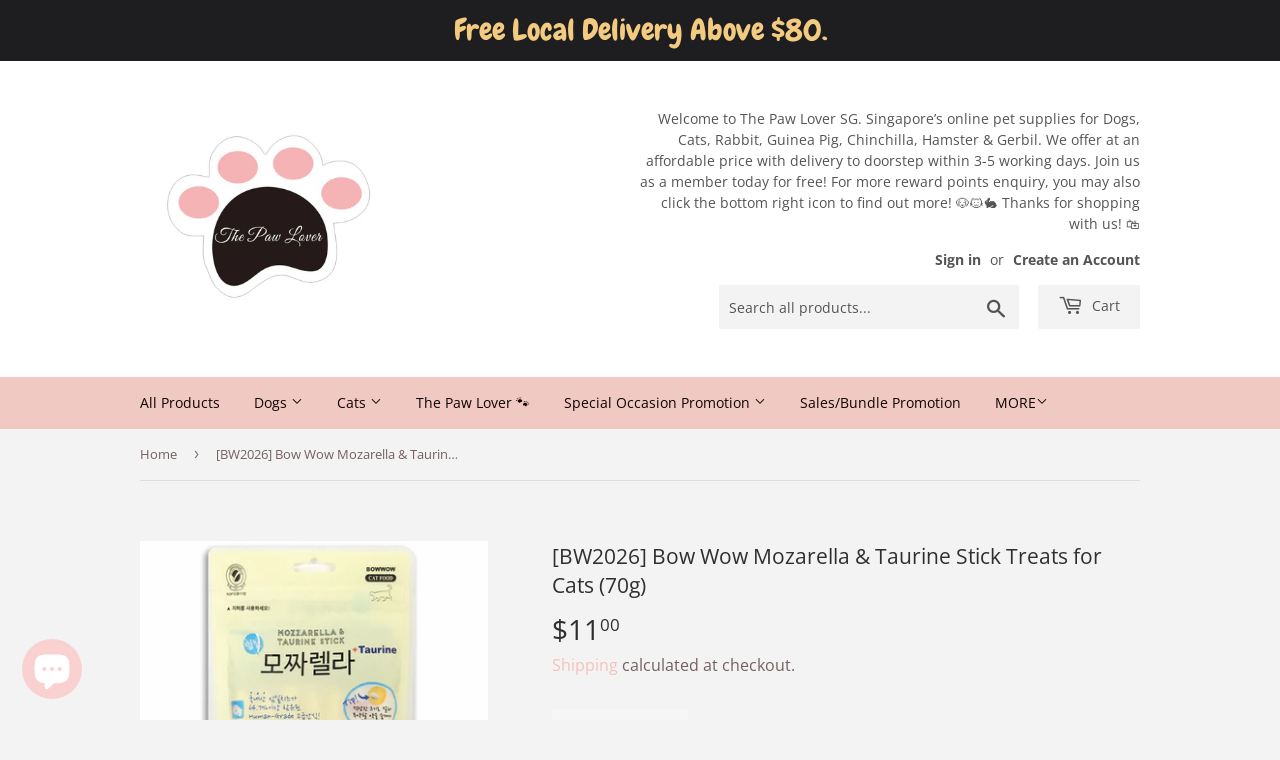

--- FILE ---
content_type: text/html; charset=utf-8
request_url: https://thepawloversg.com/products/bw2026-bow-wow-mozarella-taurine-stick-treats-for-cats-70g
body_size: 18697
content:
<!doctype html>
<html class="no-touch no-js">
<head>
<!-- Stock Alerts is generated by Ordersify -->
<style type="text/css">
  
</style>
<style type="text/css">
    
</style>
<script type="text/javascript">
  window.ORDERSIFY_BIS = window.ORDERSIFY_BIS || {};
  window.ORDERSIFY_BIS.template = "product";
  window.ORDERSIFY_BIS.language = "en";
  window.ORDERSIFY_BIS.primary_language = "en";
  window.ORDERSIFY_BIS.variant_inventory = [];
  window.ORDERSIFY_BIS.product_collections = [];
  
    window.ORDERSIFY_BIS.variant_inventory[41402163560626] = {
      inventory_management: "shopify",
      inventory_policy: "deny",
      inventory_quantity: 0
    };
  
  
    window.ORDERSIFY_BIS.product_collections.push({
      id: "225975533730",
    });
  
    window.ORDERSIFY_BIS.product_collections.push({
      id: "201027322018",
    });
  
    window.ORDERSIFY_BIS.product_collections.push({
      id: "201006350498",
    });
  
  window.ORDERSIFY_BIS.shop = "thepawloversg.myshopify.com";
  window.ORDERSIFY_BIS.variant_inventory = [];
  
    window.ORDERSIFY_BIS.variant_inventory[41402163560626] = {
      inventory_management: "shopify",
      inventory_policy: "deny",
      inventory_quantity: 0
    };
  
  
  window.ORDERSIFY_BIS.popupSetting = {
    "is_brand_mark": true,
    "font_family": "Work Sans",
    "is_multiple_language": false,
    "font_size": 5,
    "popup_border_radius": 4,
    "popup_heading_color": "#212b36",
    "popup_text_color": "#212b36",
    "is_message_enable": false,
    "is_sms_enable": false,
    "is_accepts_marketing_enable": false,
    "field_border_radius": 4,
    "popup_button_color": "#ffffff",
    "popup_button_bg_color": "#212b36",
    "is_float_button": false,
    "is_inline_form": true,
    "inline_form_selector": null,
    "inline_form_position": null,
    "float_button_position": "right",
    "float_button_top": 5,
    "float_button_color": "#ffffff",
    "float_button_bg_color": "#212b36",
    "is_inline_button": true,
    "inline_button_color": "#ffffff",
    "inline_button_bg_color": "#212b36",
    "is_push_notification_enable": false,
    "is_overlay_close": false,
    "ignore_collection_ids": "",
    "ignore_product_tags": "",
    "ignore_product_ids": "",
    "is_auto_translation": false,
    "selector": null,
    "selector_position": "right",
    "is_ga": false,
    "is_fp": false,
    "is_fb_checkbox": false,
    "fb_page_id": null,
    "is_pushowl": false
};
  window.ORDERSIFY_BIS.product = {"id":7156142604466,"title":"[BW2026] Bow Wow Mozarella \u0026 Taurine Stick Treats for Cats (70g)","handle":"bw2026-bow-wow-mozarella-taurine-stick-treats-for-cats-70g","description":"\u003cp\u003eA premium, nutritious snack that contains heart-healthy taurine with essential amino acids. \u003cbr\u003eFlavours include mozarella, which is rich in protein, calcium, Vitamin A and B2, as well as salmon and tuna, which contains a wealth of DHA, EPA and Omega-3 fatty acids.\u003c\/p\u003e","published_at":"2021-12-08T14:14:30+08:00","created_at":"2021-12-08T14:14:30+08:00","vendor":"ThePawLoverSG","type":"","tags":[],"price":1100,"price_min":1100,"price_max":1100,"available":false,"price_varies":false,"compare_at_price":null,"compare_at_price_min":0,"compare_at_price_max":0,"compare_at_price_varies":false,"variants":[{"id":41402163560626,"title":"Default Title","option1":"Default Title","option2":null,"option3":null,"sku":"","requires_shipping":true,"taxable":true,"featured_image":null,"available":false,"name":"[BW2026] Bow Wow Mozarella \u0026 Taurine Stick Treats for Cats (70g)","public_title":null,"options":["Default Title"],"price":1100,"weight":70,"compare_at_price":null,"inventory_management":"shopify","barcode":null,"requires_selling_plan":false,"selling_plan_allocations":[]}],"images":["\/\/thepawloversg.com\/cdn\/shop\/products\/image_0e71c332-0d5b-4496-9119-0c3692c3d7e2.jpg?v=1638944075"],"featured_image":"\/\/thepawloversg.com\/cdn\/shop\/products\/image_0e71c332-0d5b-4496-9119-0c3692c3d7e2.jpg?v=1638944075","options":["Title"],"media":[{"alt":null,"id":24293751685298,"position":1,"preview_image":{"aspect_ratio":1.0,"height":640,"width":640,"src":"\/\/thepawloversg.com\/cdn\/shop\/products\/image_0e71c332-0d5b-4496-9119-0c3692c3d7e2.jpg?v=1638944075"},"aspect_ratio":1.0,"height":640,"media_type":"image","src":"\/\/thepawloversg.com\/cdn\/shop\/products\/image_0e71c332-0d5b-4496-9119-0c3692c3d7e2.jpg?v=1638944075","width":640}],"requires_selling_plan":false,"selling_plan_groups":[],"content":"\u003cp\u003eA premium, nutritious snack that contains heart-healthy taurine with essential amino acids. \u003cbr\u003eFlavours include mozarella, which is rich in protein, calcium, Vitamin A and B2, as well as salmon and tuna, which contains a wealth of DHA, EPA and Omega-3 fatty acids.\u003c\/p\u003e"};
  window.ORDERSIFY_BIS.currentVariant = {"id":41402163560626,"title":"Default Title","option1":"Default Title","option2":null,"option3":null,"sku":"","requires_shipping":true,"taxable":true,"featured_image":null,"available":false,"name":"[BW2026] Bow Wow Mozarella \u0026 Taurine Stick Treats for Cats (70g)","public_title":null,"options":["Default Title"],"price":1100,"weight":70,"compare_at_price":null,"inventory_management":"shopify","barcode":null,"requires_selling_plan":false,"selling_plan_allocations":[]};
  window.ORDERSIFY_BIS.stockRemainingSetting = {
    "status": false,
    "selector": "#osf_stock_remaining",
    "selector_position": "inside",
    "font_family": "Lato",
    "font_size": 13,
    "content": "Low stock! Only {{ quantity }} items left!",
    "display_quantity": 100
};
  
    window.ORDERSIFY_BIS.translations = {
    "en": {
        "inline_button_text": "Notify when available",
        "float_button_text": "Notify when available",
        "popup_heading": "Notify me when available",
        "popup_description": "We will send you a notification as soon as this product is available again.",
        "popup_button_text": "Notify me",
        "popup_note": "We respect your privacy and don't share your email with anybody.",
        "field_email_placeholder": "eg. username@example.com",
        "field_message_placeholder": "Tell something about your requirements to shop",
        "success_text": "You subscribed notification successfully",
        "required_email": "Your email is required",
        "invalid_email": "Your email is invalid",
        "invalid_message": "Your message must be less then 255 characters",
        "push_notification_message": "Receive via web notification",
        "low_stock_content": "Low stock! Only {{ quantity }} items left!"
    }
};
  
</script>

<!-- End of Stock Alerts is generated by Ordersify -->
  <script>(function(H){H.className=H.className.replace(/\bno-js\b/,'js')})(document.documentElement)</script>
  <!-- Basic page needs ================================================== -->
  <meta charset="utf-8">
  <meta http-equiv="X-UA-Compatible" content="IE=edge,chrome=1">

  
  <link rel="shortcut icon" href="//thepawloversg.com/cdn/shop/files/7EDA8928-D70E-4620-B1EE-3BDEB40832C6_32x32.jpg?v=1627171228" type="image/png" />
  

  <!-- Title and description ================================================== -->
  <title>
  [BW2026] Bow Wow Mozarella &amp; Taurine Stick Treats for Cats (70g) &ndash; ThePawLoverSG
  </title>

  
    <meta name="description" content="A premium, nutritious snack that contains heart-healthy taurine with essential amino acids. Flavours include mozarella, which is rich in protein, calcium, Vitamin A and B2, as well as salmon and tuna, which contains a wealth of DHA, EPA and Omega-3 fatty acids.">
  

  <!-- Product meta ================================================== -->
  <!-- /snippets/social-meta-tags.liquid -->




<meta property="og:site_name" content="ThePawLoverSG">
<meta property="og:url" content="https://thepawloversg.com/products/bw2026-bow-wow-mozarella-taurine-stick-treats-for-cats-70g">
<meta property="og:title" content="[BW2026] Bow Wow Mozarella & Taurine Stick Treats for Cats (70g)">
<meta property="og:type" content="product">
<meta property="og:description" content="A premium, nutritious snack that contains heart-healthy taurine with essential amino acids. Flavours include mozarella, which is rich in protein, calcium, Vitamin A and B2, as well as salmon and tuna, which contains a wealth of DHA, EPA and Omega-3 fatty acids.">

  <meta property="og:price:amount" content="11.00">
  <meta property="og:price:currency" content="SGD">

<meta property="og:image" content="http://thepawloversg.com/cdn/shop/products/image_0e71c332-0d5b-4496-9119-0c3692c3d7e2_1200x1200.jpg?v=1638944075">
<meta property="og:image:secure_url" content="https://thepawloversg.com/cdn/shop/products/image_0e71c332-0d5b-4496-9119-0c3692c3d7e2_1200x1200.jpg?v=1638944075">


<meta name="twitter:card" content="summary_large_image">
<meta name="twitter:title" content="[BW2026] Bow Wow Mozarella & Taurine Stick Treats for Cats (70g)">
<meta name="twitter:description" content="A premium, nutritious snack that contains heart-healthy taurine with essential amino acids. Flavours include mozarella, which is rich in protein, calcium, Vitamin A and B2, as well as salmon and tuna, which contains a wealth of DHA, EPA and Omega-3 fatty acids.">


  <!-- Helpers ================================================== -->
  <link rel="canonical" href="https://thepawloversg.com/products/bw2026-bow-wow-mozarella-taurine-stick-treats-for-cats-70g">
  <meta name="viewport" content="width=device-width,initial-scale=1">

  <!-- CSS ================================================== -->
  <link href="//thepawloversg.com/cdn/shop/t/3/assets/theme.scss.css?v=35258442890692696471759259901" rel="stylesheet" type="text/css" media="all" />

  <!-- Header hook for plugins ================================================== -->
  







	<script>window.performance && window.performance.mark && window.performance.mark('shopify.content_for_header.start');</script><meta id="shopify-digital-wallet" name="shopify-digital-wallet" content="/40566620322/digital_wallets/dialog">
<link rel="alternate" type="application/json+oembed" href="https://thepawloversg.com/products/bw2026-bow-wow-mozarella-taurine-stick-treats-for-cats-70g.oembed">
<script async="async" src="/checkouts/internal/preloads.js?locale=en-SG"></script>
<script id="shopify-features" type="application/json">{"accessToken":"7e159a31ff699ffe101a0f10e736ea12","betas":["rich-media-storefront-analytics"],"domain":"thepawloversg.com","predictiveSearch":true,"shopId":40566620322,"locale":"en"}</script>
<script>var Shopify = Shopify || {};
Shopify.shop = "thepawloversg.myshopify.com";
Shopify.locale = "en";
Shopify.currency = {"active":"SGD","rate":"1.0"};
Shopify.country = "SG";
Shopify.theme = {"name":"Supply","id":101174444194,"schema_name":"Supply","schema_version":"8.9.24","theme_store_id":679,"role":"main"};
Shopify.theme.handle = "null";
Shopify.theme.style = {"id":null,"handle":null};
Shopify.cdnHost = "thepawloversg.com/cdn";
Shopify.routes = Shopify.routes || {};
Shopify.routes.root = "/";</script>
<script type="module">!function(o){(o.Shopify=o.Shopify||{}).modules=!0}(window);</script>
<script>!function(o){function n(){var o=[];function n(){o.push(Array.prototype.slice.apply(arguments))}return n.q=o,n}var t=o.Shopify=o.Shopify||{};t.loadFeatures=n(),t.autoloadFeatures=n()}(window);</script>
<script id="shop-js-analytics" type="application/json">{"pageType":"product"}</script>
<script defer="defer" async type="module" src="//thepawloversg.com/cdn/shopifycloud/shop-js/modules/v2/client.init-shop-cart-sync_C5BV16lS.en.esm.js"></script>
<script defer="defer" async type="module" src="//thepawloversg.com/cdn/shopifycloud/shop-js/modules/v2/chunk.common_CygWptCX.esm.js"></script>
<script type="module">
  await import("//thepawloversg.com/cdn/shopifycloud/shop-js/modules/v2/client.init-shop-cart-sync_C5BV16lS.en.esm.js");
await import("//thepawloversg.com/cdn/shopifycloud/shop-js/modules/v2/chunk.common_CygWptCX.esm.js");

  window.Shopify.SignInWithShop?.initShopCartSync?.({"fedCMEnabled":true,"windoidEnabled":true});

</script>
<script>(function() {
  var isLoaded = false;
  function asyncLoad() {
    if (isLoaded) return;
    isLoaded = true;
    var urls = ["https:\/\/js.smile.io\/v1\/smile-shopify.js?shop=thepawloversg.myshopify.com","https:\/\/cdn.shopify.com\/s\/files\/1\/0033\/3538\/9233\/files\/31aug26paidd20_free_final_27.js?shop=thepawloversg.myshopify.com","https:\/\/cdn.ordersify.com\/sdk\/productalerts-shopify.js?shop=thepawloversg.myshopify.com","https:\/\/static.2-b.io\/se\/2022\/09\/loader.61f6e8.js?shop=thepawloversg.myshopify.com","https:\/\/cdn.hextom.com\/js\/quickannouncementbar.js?shop=thepawloversg.myshopify.com"];
    for (var i = 0; i < urls.length; i++) {
      var s = document.createElement('script');
      s.type = 'text/javascript';
      s.async = true;
      s.src = urls[i];
      var x = document.getElementsByTagName('script')[0];
      x.parentNode.insertBefore(s, x);
    }
  };
  if(window.attachEvent) {
    window.attachEvent('onload', asyncLoad);
  } else {
    window.addEventListener('load', asyncLoad, false);
  }
})();</script>
<script id="__st">var __st={"a":40566620322,"offset":28800,"reqid":"1b843211-a770-40b2-a01a-6c72c7233779-1768655358","pageurl":"thepawloversg.com\/products\/bw2026-bow-wow-mozarella-taurine-stick-treats-for-cats-70g","u":"a3e837511a9e","p":"product","rtyp":"product","rid":7156142604466};</script>
<script>window.ShopifyPaypalV4VisibilityTracking = true;</script>
<script id="captcha-bootstrap">!function(){'use strict';const t='contact',e='account',n='new_comment',o=[[t,t],['blogs',n],['comments',n],[t,'customer']],c=[[e,'customer_login'],[e,'guest_login'],[e,'recover_customer_password'],[e,'create_customer']],r=t=>t.map((([t,e])=>`form[action*='/${t}']:not([data-nocaptcha='true']) input[name='form_type'][value='${e}']`)).join(','),a=t=>()=>t?[...document.querySelectorAll(t)].map((t=>t.form)):[];function s(){const t=[...o],e=r(t);return a(e)}const i='password',u='form_key',d=['recaptcha-v3-token','g-recaptcha-response','h-captcha-response',i],f=()=>{try{return window.sessionStorage}catch{return}},m='__shopify_v',_=t=>t.elements[u];function p(t,e,n=!1){try{const o=window.sessionStorage,c=JSON.parse(o.getItem(e)),{data:r}=function(t){const{data:e,action:n}=t;return t[m]||n?{data:e,action:n}:{data:t,action:n}}(c);for(const[e,n]of Object.entries(r))t.elements[e]&&(t.elements[e].value=n);n&&o.removeItem(e)}catch(o){console.error('form repopulation failed',{error:o})}}const l='form_type',E='cptcha';function T(t){t.dataset[E]=!0}const w=window,h=w.document,L='Shopify',v='ce_forms',y='captcha';let A=!1;((t,e)=>{const n=(g='f06e6c50-85a8-45c8-87d0-21a2b65856fe',I='https://cdn.shopify.com/shopifycloud/storefront-forms-hcaptcha/ce_storefront_forms_captcha_hcaptcha.v1.5.2.iife.js',D={infoText:'Protected by hCaptcha',privacyText:'Privacy',termsText:'Terms'},(t,e,n)=>{const o=w[L][v],c=o.bindForm;if(c)return c(t,g,e,D).then(n);var r;o.q.push([[t,g,e,D],n]),r=I,A||(h.body.append(Object.assign(h.createElement('script'),{id:'captcha-provider',async:!0,src:r})),A=!0)});var g,I,D;w[L]=w[L]||{},w[L][v]=w[L][v]||{},w[L][v].q=[],w[L][y]=w[L][y]||{},w[L][y].protect=function(t,e){n(t,void 0,e),T(t)},Object.freeze(w[L][y]),function(t,e,n,w,h,L){const[v,y,A,g]=function(t,e,n){const i=e?o:[],u=t?c:[],d=[...i,...u],f=r(d),m=r(i),_=r(d.filter((([t,e])=>n.includes(e))));return[a(f),a(m),a(_),s()]}(w,h,L),I=t=>{const e=t.target;return e instanceof HTMLFormElement?e:e&&e.form},D=t=>v().includes(t);t.addEventListener('submit',(t=>{const e=I(t);if(!e)return;const n=D(e)&&!e.dataset.hcaptchaBound&&!e.dataset.recaptchaBound,o=_(e),c=g().includes(e)&&(!o||!o.value);(n||c)&&t.preventDefault(),c&&!n&&(function(t){try{if(!f())return;!function(t){const e=f();if(!e)return;const n=_(t);if(!n)return;const o=n.value;o&&e.removeItem(o)}(t);const e=Array.from(Array(32),(()=>Math.random().toString(36)[2])).join('');!function(t,e){_(t)||t.append(Object.assign(document.createElement('input'),{type:'hidden',name:u})),t.elements[u].value=e}(t,e),function(t,e){const n=f();if(!n)return;const o=[...t.querySelectorAll(`input[type='${i}']`)].map((({name:t})=>t)),c=[...d,...o],r={};for(const[a,s]of new FormData(t).entries())c.includes(a)||(r[a]=s);n.setItem(e,JSON.stringify({[m]:1,action:t.action,data:r}))}(t,e)}catch(e){console.error('failed to persist form',e)}}(e),e.submit())}));const S=(t,e)=>{t&&!t.dataset[E]&&(n(t,e.some((e=>e===t))),T(t))};for(const o of['focusin','change'])t.addEventListener(o,(t=>{const e=I(t);D(e)&&S(e,y())}));const B=e.get('form_key'),M=e.get(l),P=B&&M;t.addEventListener('DOMContentLoaded',(()=>{const t=y();if(P)for(const e of t)e.elements[l].value===M&&p(e,B);[...new Set([...A(),...v().filter((t=>'true'===t.dataset.shopifyCaptcha))])].forEach((e=>S(e,t)))}))}(h,new URLSearchParams(w.location.search),n,t,e,['guest_login'])})(!0,!0)}();</script>
<script integrity="sha256-4kQ18oKyAcykRKYeNunJcIwy7WH5gtpwJnB7kiuLZ1E=" data-source-attribution="shopify.loadfeatures" defer="defer" src="//thepawloversg.com/cdn/shopifycloud/storefront/assets/storefront/load_feature-a0a9edcb.js" crossorigin="anonymous"></script>
<script data-source-attribution="shopify.dynamic_checkout.dynamic.init">var Shopify=Shopify||{};Shopify.PaymentButton=Shopify.PaymentButton||{isStorefrontPortableWallets:!0,init:function(){window.Shopify.PaymentButton.init=function(){};var t=document.createElement("script");t.src="https://thepawloversg.com/cdn/shopifycloud/portable-wallets/latest/portable-wallets.en.js",t.type="module",document.head.appendChild(t)}};
</script>
<script data-source-attribution="shopify.dynamic_checkout.buyer_consent">
  function portableWalletsHideBuyerConsent(e){var t=document.getElementById("shopify-buyer-consent"),n=document.getElementById("shopify-subscription-policy-button");t&&n&&(t.classList.add("hidden"),t.setAttribute("aria-hidden","true"),n.removeEventListener("click",e))}function portableWalletsShowBuyerConsent(e){var t=document.getElementById("shopify-buyer-consent"),n=document.getElementById("shopify-subscription-policy-button");t&&n&&(t.classList.remove("hidden"),t.removeAttribute("aria-hidden"),n.addEventListener("click",e))}window.Shopify?.PaymentButton&&(window.Shopify.PaymentButton.hideBuyerConsent=portableWalletsHideBuyerConsent,window.Shopify.PaymentButton.showBuyerConsent=portableWalletsShowBuyerConsent);
</script>
<script>
  function portableWalletsCleanup(e){e&&e.src&&console.error("Failed to load portable wallets script "+e.src);var t=document.querySelectorAll("shopify-accelerated-checkout .shopify-payment-button__skeleton, shopify-accelerated-checkout-cart .wallet-cart-button__skeleton"),e=document.getElementById("shopify-buyer-consent");for(let e=0;e<t.length;e++)t[e].remove();e&&e.remove()}function portableWalletsNotLoadedAsModule(e){e instanceof ErrorEvent&&"string"==typeof e.message&&e.message.includes("import.meta")&&"string"==typeof e.filename&&e.filename.includes("portable-wallets")&&(window.removeEventListener("error",portableWalletsNotLoadedAsModule),window.Shopify.PaymentButton.failedToLoad=e,"loading"===document.readyState?document.addEventListener("DOMContentLoaded",window.Shopify.PaymentButton.init):window.Shopify.PaymentButton.init())}window.addEventListener("error",portableWalletsNotLoadedAsModule);
</script>

<script type="module" src="https://thepawloversg.com/cdn/shopifycloud/portable-wallets/latest/portable-wallets.en.js" onError="portableWalletsCleanup(this)" crossorigin="anonymous"></script>
<script nomodule>
  document.addEventListener("DOMContentLoaded", portableWalletsCleanup);
</script>

<link id="shopify-accelerated-checkout-styles" rel="stylesheet" media="screen" href="https://thepawloversg.com/cdn/shopifycloud/portable-wallets/latest/accelerated-checkout-backwards-compat.css" crossorigin="anonymous">
<style id="shopify-accelerated-checkout-cart">
        #shopify-buyer-consent {
  margin-top: 1em;
  display: inline-block;
  width: 100%;
}

#shopify-buyer-consent.hidden {
  display: none;
}

#shopify-subscription-policy-button {
  background: none;
  border: none;
  padding: 0;
  text-decoration: underline;
  font-size: inherit;
  cursor: pointer;
}

#shopify-subscription-policy-button::before {
  box-shadow: none;
}

      </style>

<script>window.performance && window.performance.mark && window.performance.mark('shopify.content_for_header.end');</script>

  
  

  <script src="//thepawloversg.com/cdn/shop/t/3/assets/jquery-2.2.3.min.js?v=58211863146907186831591448077" type="text/javascript"></script>

  <script src="//thepawloversg.com/cdn/shop/t/3/assets/lazysizes.min.js?v=8147953233334221341591448078" async="async"></script>
  <script src="//thepawloversg.com/cdn/shop/t/3/assets/vendor.js?v=106177282645720727331591448080" defer="defer"></script>
  <script src="//thepawloversg.com/cdn/shop/t/3/assets/theme.js?v=88090588602936917221591448090" defer="defer"></script>


<!-- "snippets/hulkcode_common.liquid" was not rendered, the associated app was uninstalled --><script src='https://volumediscount.hulkapps.com/api/v2/frontend/hulkcode.js' defer='defer'></script><script>
  var dcCart = {"note":null,"attributes":{},"original_total_price":0,"total_price":0,"total_discount":0,"total_weight":0.0,"item_count":0,"items":[],"requires_shipping":false,"currency":"SGD","items_subtotal_price":0,"cart_level_discount_applications":[],"checkout_charge_amount":0};
  
  var dcCustomerId = false;
  var dcCustomerEmail = false;
  var dcCustomerTags = false;
  
</script>
  

<script src="https://cdn.shopify.com/extensions/7bc9bb47-adfa-4267-963e-cadee5096caf/inbox-1252/assets/inbox-chat-loader.js" type="text/javascript" defer="defer"></script>
<link href="https://monorail-edge.shopifysvc.com" rel="dns-prefetch">
<script>(function(){if ("sendBeacon" in navigator && "performance" in window) {try {var session_token_from_headers = performance.getEntriesByType('navigation')[0].serverTiming.find(x => x.name == '_s').description;} catch {var session_token_from_headers = undefined;}var session_cookie_matches = document.cookie.match(/_shopify_s=([^;]*)/);var session_token_from_cookie = session_cookie_matches && session_cookie_matches.length === 2 ? session_cookie_matches[1] : "";var session_token = session_token_from_headers || session_token_from_cookie || "";function handle_abandonment_event(e) {var entries = performance.getEntries().filter(function(entry) {return /monorail-edge.shopifysvc.com/.test(entry.name);});if (!window.abandonment_tracked && entries.length === 0) {window.abandonment_tracked = true;var currentMs = Date.now();var navigation_start = performance.timing.navigationStart;var payload = {shop_id: 40566620322,url: window.location.href,navigation_start,duration: currentMs - navigation_start,session_token,page_type: "product"};window.navigator.sendBeacon("https://monorail-edge.shopifysvc.com/v1/produce", JSON.stringify({schema_id: "online_store_buyer_site_abandonment/1.1",payload: payload,metadata: {event_created_at_ms: currentMs,event_sent_at_ms: currentMs}}));}}window.addEventListener('pagehide', handle_abandonment_event);}}());</script>
<script id="web-pixels-manager-setup">(function e(e,d,r,n,o){if(void 0===o&&(o={}),!Boolean(null===(a=null===(i=window.Shopify)||void 0===i?void 0:i.analytics)||void 0===a?void 0:a.replayQueue)){var i,a;window.Shopify=window.Shopify||{};var t=window.Shopify;t.analytics=t.analytics||{};var s=t.analytics;s.replayQueue=[],s.publish=function(e,d,r){return s.replayQueue.push([e,d,r]),!0};try{self.performance.mark("wpm:start")}catch(e){}var l=function(){var e={modern:/Edge?\/(1{2}[4-9]|1[2-9]\d|[2-9]\d{2}|\d{4,})\.\d+(\.\d+|)|Firefox\/(1{2}[4-9]|1[2-9]\d|[2-9]\d{2}|\d{4,})\.\d+(\.\d+|)|Chrom(ium|e)\/(9{2}|\d{3,})\.\d+(\.\d+|)|(Maci|X1{2}).+ Version\/(15\.\d+|(1[6-9]|[2-9]\d|\d{3,})\.\d+)([,.]\d+|)( \(\w+\)|)( Mobile\/\w+|) Safari\/|Chrome.+OPR\/(9{2}|\d{3,})\.\d+\.\d+|(CPU[ +]OS|iPhone[ +]OS|CPU[ +]iPhone|CPU IPhone OS|CPU iPad OS)[ +]+(15[._]\d+|(1[6-9]|[2-9]\d|\d{3,})[._]\d+)([._]\d+|)|Android:?[ /-](13[3-9]|1[4-9]\d|[2-9]\d{2}|\d{4,})(\.\d+|)(\.\d+|)|Android.+Firefox\/(13[5-9]|1[4-9]\d|[2-9]\d{2}|\d{4,})\.\d+(\.\d+|)|Android.+Chrom(ium|e)\/(13[3-9]|1[4-9]\d|[2-9]\d{2}|\d{4,})\.\d+(\.\d+|)|SamsungBrowser\/([2-9]\d|\d{3,})\.\d+/,legacy:/Edge?\/(1[6-9]|[2-9]\d|\d{3,})\.\d+(\.\d+|)|Firefox\/(5[4-9]|[6-9]\d|\d{3,})\.\d+(\.\d+|)|Chrom(ium|e)\/(5[1-9]|[6-9]\d|\d{3,})\.\d+(\.\d+|)([\d.]+$|.*Safari\/(?![\d.]+ Edge\/[\d.]+$))|(Maci|X1{2}).+ Version\/(10\.\d+|(1[1-9]|[2-9]\d|\d{3,})\.\d+)([,.]\d+|)( \(\w+\)|)( Mobile\/\w+|) Safari\/|Chrome.+OPR\/(3[89]|[4-9]\d|\d{3,})\.\d+\.\d+|(CPU[ +]OS|iPhone[ +]OS|CPU[ +]iPhone|CPU IPhone OS|CPU iPad OS)[ +]+(10[._]\d+|(1[1-9]|[2-9]\d|\d{3,})[._]\d+)([._]\d+|)|Android:?[ /-](13[3-9]|1[4-9]\d|[2-9]\d{2}|\d{4,})(\.\d+|)(\.\d+|)|Mobile Safari.+OPR\/([89]\d|\d{3,})\.\d+\.\d+|Android.+Firefox\/(13[5-9]|1[4-9]\d|[2-9]\d{2}|\d{4,})\.\d+(\.\d+|)|Android.+Chrom(ium|e)\/(13[3-9]|1[4-9]\d|[2-9]\d{2}|\d{4,})\.\d+(\.\d+|)|Android.+(UC? ?Browser|UCWEB|U3)[ /]?(15\.([5-9]|\d{2,})|(1[6-9]|[2-9]\d|\d{3,})\.\d+)\.\d+|SamsungBrowser\/(5\.\d+|([6-9]|\d{2,})\.\d+)|Android.+MQ{2}Browser\/(14(\.(9|\d{2,})|)|(1[5-9]|[2-9]\d|\d{3,})(\.\d+|))(\.\d+|)|K[Aa][Ii]OS\/(3\.\d+|([4-9]|\d{2,})\.\d+)(\.\d+|)/},d=e.modern,r=e.legacy,n=navigator.userAgent;return n.match(d)?"modern":n.match(r)?"legacy":"unknown"}(),u="modern"===l?"modern":"legacy",c=(null!=n?n:{modern:"",legacy:""})[u],f=function(e){return[e.baseUrl,"/wpm","/b",e.hashVersion,"modern"===e.buildTarget?"m":"l",".js"].join("")}({baseUrl:d,hashVersion:r,buildTarget:u}),m=function(e){var d=e.version,r=e.bundleTarget,n=e.surface,o=e.pageUrl,i=e.monorailEndpoint;return{emit:function(e){var a=e.status,t=e.errorMsg,s=(new Date).getTime(),l=JSON.stringify({metadata:{event_sent_at_ms:s},events:[{schema_id:"web_pixels_manager_load/3.1",payload:{version:d,bundle_target:r,page_url:o,status:a,surface:n,error_msg:t},metadata:{event_created_at_ms:s}}]});if(!i)return console&&console.warn&&console.warn("[Web Pixels Manager] No Monorail endpoint provided, skipping logging."),!1;try{return self.navigator.sendBeacon.bind(self.navigator)(i,l)}catch(e){}var u=new XMLHttpRequest;try{return u.open("POST",i,!0),u.setRequestHeader("Content-Type","text/plain"),u.send(l),!0}catch(e){return console&&console.warn&&console.warn("[Web Pixels Manager] Got an unhandled error while logging to Monorail."),!1}}}}({version:r,bundleTarget:l,surface:e.surface,pageUrl:self.location.href,monorailEndpoint:e.monorailEndpoint});try{o.browserTarget=l,function(e){var d=e.src,r=e.async,n=void 0===r||r,o=e.onload,i=e.onerror,a=e.sri,t=e.scriptDataAttributes,s=void 0===t?{}:t,l=document.createElement("script"),u=document.querySelector("head"),c=document.querySelector("body");if(l.async=n,l.src=d,a&&(l.integrity=a,l.crossOrigin="anonymous"),s)for(var f in s)if(Object.prototype.hasOwnProperty.call(s,f))try{l.dataset[f]=s[f]}catch(e){}if(o&&l.addEventListener("load",o),i&&l.addEventListener("error",i),u)u.appendChild(l);else{if(!c)throw new Error("Did not find a head or body element to append the script");c.appendChild(l)}}({src:f,async:!0,onload:function(){if(!function(){var e,d;return Boolean(null===(d=null===(e=window.Shopify)||void 0===e?void 0:e.analytics)||void 0===d?void 0:d.initialized)}()){var d=window.webPixelsManager.init(e)||void 0;if(d){var r=window.Shopify.analytics;r.replayQueue.forEach((function(e){var r=e[0],n=e[1],o=e[2];d.publishCustomEvent(r,n,o)})),r.replayQueue=[],r.publish=d.publishCustomEvent,r.visitor=d.visitor,r.initialized=!0}}},onerror:function(){return m.emit({status:"failed",errorMsg:"".concat(f," has failed to load")})},sri:function(e){var d=/^sha384-[A-Za-z0-9+/=]+$/;return"string"==typeof e&&d.test(e)}(c)?c:"",scriptDataAttributes:o}),m.emit({status:"loading"})}catch(e){m.emit({status:"failed",errorMsg:(null==e?void 0:e.message)||"Unknown error"})}}})({shopId: 40566620322,storefrontBaseUrl: "https://thepawloversg.com",extensionsBaseUrl: "https://extensions.shopifycdn.com/cdn/shopifycloud/web-pixels-manager",monorailEndpoint: "https://monorail-edge.shopifysvc.com/unstable/produce_batch",surface: "storefront-renderer",enabledBetaFlags: ["2dca8a86"],webPixelsConfigList: [{"id":"1087111346","configuration":"{\"pixelCode\":\"D15PL6BC77U87UH748BG\"}","eventPayloadVersion":"v1","runtimeContext":"STRICT","scriptVersion":"22e92c2ad45662f435e4801458fb78cc","type":"APP","apiClientId":4383523,"privacyPurposes":["ANALYTICS","MARKETING","SALE_OF_DATA"],"dataSharingAdjustments":{"protectedCustomerApprovalScopes":["read_customer_address","read_customer_email","read_customer_name","read_customer_personal_data","read_customer_phone"]}},{"id":"shopify-app-pixel","configuration":"{}","eventPayloadVersion":"v1","runtimeContext":"STRICT","scriptVersion":"0450","apiClientId":"shopify-pixel","type":"APP","privacyPurposes":["ANALYTICS","MARKETING"]},{"id":"shopify-custom-pixel","eventPayloadVersion":"v1","runtimeContext":"LAX","scriptVersion":"0450","apiClientId":"shopify-pixel","type":"CUSTOM","privacyPurposes":["ANALYTICS","MARKETING"]}],isMerchantRequest: false,initData: {"shop":{"name":"ThePawLoverSG","paymentSettings":{"currencyCode":"SGD"},"myshopifyDomain":"thepawloversg.myshopify.com","countryCode":"SG","storefrontUrl":"https:\/\/thepawloversg.com"},"customer":null,"cart":null,"checkout":null,"productVariants":[{"price":{"amount":11.0,"currencyCode":"SGD"},"product":{"title":"[BW2026] Bow Wow Mozarella \u0026 Taurine Stick Treats for Cats (70g)","vendor":"ThePawLoverSG","id":"7156142604466","untranslatedTitle":"[BW2026] Bow Wow Mozarella \u0026 Taurine Stick Treats for Cats (70g)","url":"\/products\/bw2026-bow-wow-mozarella-taurine-stick-treats-for-cats-70g","type":""},"id":"41402163560626","image":{"src":"\/\/thepawloversg.com\/cdn\/shop\/products\/image_0e71c332-0d5b-4496-9119-0c3692c3d7e2.jpg?v=1638944075"},"sku":"","title":"Default Title","untranslatedTitle":"Default Title"}],"purchasingCompany":null},},"https://thepawloversg.com/cdn","fcfee988w5aeb613cpc8e4bc33m6693e112",{"modern":"","legacy":""},{"shopId":"40566620322","storefrontBaseUrl":"https:\/\/thepawloversg.com","extensionBaseUrl":"https:\/\/extensions.shopifycdn.com\/cdn\/shopifycloud\/web-pixels-manager","surface":"storefront-renderer","enabledBetaFlags":"[\"2dca8a86\"]","isMerchantRequest":"false","hashVersion":"fcfee988w5aeb613cpc8e4bc33m6693e112","publish":"custom","events":"[[\"page_viewed\",{}],[\"product_viewed\",{\"productVariant\":{\"price\":{\"amount\":11.0,\"currencyCode\":\"SGD\"},\"product\":{\"title\":\"[BW2026] Bow Wow Mozarella \u0026 Taurine Stick Treats for Cats (70g)\",\"vendor\":\"ThePawLoverSG\",\"id\":\"7156142604466\",\"untranslatedTitle\":\"[BW2026] Bow Wow Mozarella \u0026 Taurine Stick Treats for Cats (70g)\",\"url\":\"\/products\/bw2026-bow-wow-mozarella-taurine-stick-treats-for-cats-70g\",\"type\":\"\"},\"id\":\"41402163560626\",\"image\":{\"src\":\"\/\/thepawloversg.com\/cdn\/shop\/products\/image_0e71c332-0d5b-4496-9119-0c3692c3d7e2.jpg?v=1638944075\"},\"sku\":\"\",\"title\":\"Default Title\",\"untranslatedTitle\":\"Default Title\"}}]]"});</script><script>
  window.ShopifyAnalytics = window.ShopifyAnalytics || {};
  window.ShopifyAnalytics.meta = window.ShopifyAnalytics.meta || {};
  window.ShopifyAnalytics.meta.currency = 'SGD';
  var meta = {"product":{"id":7156142604466,"gid":"gid:\/\/shopify\/Product\/7156142604466","vendor":"ThePawLoverSG","type":"","handle":"bw2026-bow-wow-mozarella-taurine-stick-treats-for-cats-70g","variants":[{"id":41402163560626,"price":1100,"name":"[BW2026] Bow Wow Mozarella \u0026 Taurine Stick Treats for Cats (70g)","public_title":null,"sku":""}],"remote":false},"page":{"pageType":"product","resourceType":"product","resourceId":7156142604466,"requestId":"1b843211-a770-40b2-a01a-6c72c7233779-1768655358"}};
  for (var attr in meta) {
    window.ShopifyAnalytics.meta[attr] = meta[attr];
  }
</script>
<script class="analytics">
  (function () {
    var customDocumentWrite = function(content) {
      var jquery = null;

      if (window.jQuery) {
        jquery = window.jQuery;
      } else if (window.Checkout && window.Checkout.$) {
        jquery = window.Checkout.$;
      }

      if (jquery) {
        jquery('body').append(content);
      }
    };

    var hasLoggedConversion = function(token) {
      if (token) {
        return document.cookie.indexOf('loggedConversion=' + token) !== -1;
      }
      return false;
    }

    var setCookieIfConversion = function(token) {
      if (token) {
        var twoMonthsFromNow = new Date(Date.now());
        twoMonthsFromNow.setMonth(twoMonthsFromNow.getMonth() + 2);

        document.cookie = 'loggedConversion=' + token + '; expires=' + twoMonthsFromNow;
      }
    }

    var trekkie = window.ShopifyAnalytics.lib = window.trekkie = window.trekkie || [];
    if (trekkie.integrations) {
      return;
    }
    trekkie.methods = [
      'identify',
      'page',
      'ready',
      'track',
      'trackForm',
      'trackLink'
    ];
    trekkie.factory = function(method) {
      return function() {
        var args = Array.prototype.slice.call(arguments);
        args.unshift(method);
        trekkie.push(args);
        return trekkie;
      };
    };
    for (var i = 0; i < trekkie.methods.length; i++) {
      var key = trekkie.methods[i];
      trekkie[key] = trekkie.factory(key);
    }
    trekkie.load = function(config) {
      trekkie.config = config || {};
      trekkie.config.initialDocumentCookie = document.cookie;
      var first = document.getElementsByTagName('script')[0];
      var script = document.createElement('script');
      script.type = 'text/javascript';
      script.onerror = function(e) {
        var scriptFallback = document.createElement('script');
        scriptFallback.type = 'text/javascript';
        scriptFallback.onerror = function(error) {
                var Monorail = {
      produce: function produce(monorailDomain, schemaId, payload) {
        var currentMs = new Date().getTime();
        var event = {
          schema_id: schemaId,
          payload: payload,
          metadata: {
            event_created_at_ms: currentMs,
            event_sent_at_ms: currentMs
          }
        };
        return Monorail.sendRequest("https://" + monorailDomain + "/v1/produce", JSON.stringify(event));
      },
      sendRequest: function sendRequest(endpointUrl, payload) {
        // Try the sendBeacon API
        if (window && window.navigator && typeof window.navigator.sendBeacon === 'function' && typeof window.Blob === 'function' && !Monorail.isIos12()) {
          var blobData = new window.Blob([payload], {
            type: 'text/plain'
          });

          if (window.navigator.sendBeacon(endpointUrl, blobData)) {
            return true;
          } // sendBeacon was not successful

        } // XHR beacon

        var xhr = new XMLHttpRequest();

        try {
          xhr.open('POST', endpointUrl);
          xhr.setRequestHeader('Content-Type', 'text/plain');
          xhr.send(payload);
        } catch (e) {
          console.log(e);
        }

        return false;
      },
      isIos12: function isIos12() {
        return window.navigator.userAgent.lastIndexOf('iPhone; CPU iPhone OS 12_') !== -1 || window.navigator.userAgent.lastIndexOf('iPad; CPU OS 12_') !== -1;
      }
    };
    Monorail.produce('monorail-edge.shopifysvc.com',
      'trekkie_storefront_load_errors/1.1',
      {shop_id: 40566620322,
      theme_id: 101174444194,
      app_name: "storefront",
      context_url: window.location.href,
      source_url: "//thepawloversg.com/cdn/s/trekkie.storefront.cd680fe47e6c39ca5d5df5f0a32d569bc48c0f27.min.js"});

        };
        scriptFallback.async = true;
        scriptFallback.src = '//thepawloversg.com/cdn/s/trekkie.storefront.cd680fe47e6c39ca5d5df5f0a32d569bc48c0f27.min.js';
        first.parentNode.insertBefore(scriptFallback, first);
      };
      script.async = true;
      script.src = '//thepawloversg.com/cdn/s/trekkie.storefront.cd680fe47e6c39ca5d5df5f0a32d569bc48c0f27.min.js';
      first.parentNode.insertBefore(script, first);
    };
    trekkie.load(
      {"Trekkie":{"appName":"storefront","development":false,"defaultAttributes":{"shopId":40566620322,"isMerchantRequest":null,"themeId":101174444194,"themeCityHash":"2316425147653671295","contentLanguage":"en","currency":"SGD","eventMetadataId":"4e0ce70b-4386-4031-8459-f46998ad2af6"},"isServerSideCookieWritingEnabled":true,"monorailRegion":"shop_domain","enabledBetaFlags":["65f19447"]},"Session Attribution":{},"S2S":{"facebookCapiEnabled":false,"source":"trekkie-storefront-renderer","apiClientId":580111}}
    );

    var loaded = false;
    trekkie.ready(function() {
      if (loaded) return;
      loaded = true;

      window.ShopifyAnalytics.lib = window.trekkie;

      var originalDocumentWrite = document.write;
      document.write = customDocumentWrite;
      try { window.ShopifyAnalytics.merchantGoogleAnalytics.call(this); } catch(error) {};
      document.write = originalDocumentWrite;

      window.ShopifyAnalytics.lib.page(null,{"pageType":"product","resourceType":"product","resourceId":7156142604466,"requestId":"1b843211-a770-40b2-a01a-6c72c7233779-1768655358","shopifyEmitted":true});

      var match = window.location.pathname.match(/checkouts\/(.+)\/(thank_you|post_purchase)/)
      var token = match? match[1]: undefined;
      if (!hasLoggedConversion(token)) {
        setCookieIfConversion(token);
        window.ShopifyAnalytics.lib.track("Viewed Product",{"currency":"SGD","variantId":41402163560626,"productId":7156142604466,"productGid":"gid:\/\/shopify\/Product\/7156142604466","name":"[BW2026] Bow Wow Mozarella \u0026 Taurine Stick Treats for Cats (70g)","price":"11.00","sku":"","brand":"ThePawLoverSG","variant":null,"category":"","nonInteraction":true,"remote":false},undefined,undefined,{"shopifyEmitted":true});
      window.ShopifyAnalytics.lib.track("monorail:\/\/trekkie_storefront_viewed_product\/1.1",{"currency":"SGD","variantId":41402163560626,"productId":7156142604466,"productGid":"gid:\/\/shopify\/Product\/7156142604466","name":"[BW2026] Bow Wow Mozarella \u0026 Taurine Stick Treats for Cats (70g)","price":"11.00","sku":"","brand":"ThePawLoverSG","variant":null,"category":"","nonInteraction":true,"remote":false,"referer":"https:\/\/thepawloversg.com\/products\/bw2026-bow-wow-mozarella-taurine-stick-treats-for-cats-70g"});
      }
    });


        var eventsListenerScript = document.createElement('script');
        eventsListenerScript.async = true;
        eventsListenerScript.src = "//thepawloversg.com/cdn/shopifycloud/storefront/assets/shop_events_listener-3da45d37.js";
        document.getElementsByTagName('head')[0].appendChild(eventsListenerScript);

})();</script>
<script
  defer
  src="https://thepawloversg.com/cdn/shopifycloud/perf-kit/shopify-perf-kit-3.0.4.min.js"
  data-application="storefront-renderer"
  data-shop-id="40566620322"
  data-render-region="gcp-us-central1"
  data-page-type="product"
  data-theme-instance-id="101174444194"
  data-theme-name="Supply"
  data-theme-version="8.9.24"
  data-monorail-region="shop_domain"
  data-resource-timing-sampling-rate="10"
  data-shs="true"
  data-shs-beacon="true"
  data-shs-export-with-fetch="true"
  data-shs-logs-sample-rate="1"
  data-shs-beacon-endpoint="https://thepawloversg.com/api/collect"
></script>
</head>
<body id="bw2026-bow-wow-mozarella-amp-taurine-stick-treats-for-cats-70g" class="template-product">

  <div id="shopify-section-header" class="shopify-section header-section"><header class="site-header" role="banner" data-section-id="header" data-section-type="header-section">
  <div class="wrapper">

    <div class="grid--full">
      <div class="grid-item large--one-half">
        
          <div class="h1 header-logo" itemscope itemtype="http://schema.org/Organization">
        
          
          

          <a href="/" itemprop="url">
            <div class="lazyload__image-wrapper no-js header-logo__image" style="max-width:250px;">
              <div style="padding-top:90.97472924187726%;">
                <img class="lazyload js"
                  data-src="//thepawloversg.com/cdn/shop/files/IMG_9035_{width}x.jpg?v=1708606328"
                  data-widths="[180, 360, 540, 720, 900, 1080, 1296, 1512, 1728, 2048]"
                  data-aspectratio="1.0992063492063493"
                  data-sizes="auto"
                  alt="ThePawLoverSG"
                  style="width:250px;">
              </div>
            </div>
            <noscript>
              
              <img src="//thepawloversg.com/cdn/shop/files/IMG_9035_250x.jpg?v=1708606328"
                srcset="//thepawloversg.com/cdn/shop/files/IMG_9035_250x.jpg?v=1708606328 1x, //thepawloversg.com/cdn/shop/files/IMG_9035_250x@2x.jpg?v=1708606328 2x"
                alt="ThePawLoverSG"
                itemprop="logo"
                style="max-width:250px;">
            </noscript>
          </a>
          
        
          </div>
        
      </div>

      <div class="grid-item large--one-half text-center large--text-right">
        
          <div class="site-header--text-links">
            
              

                <p>Welcome to The Paw Lover SG. Singapore’s online pet supplies for Dogs, Cats, Rabbit, Guinea Pig, Chinchilla, Hamster &amp; Gerbil. We offer at an affordable price with delivery to doorstep within 3-5 working days. Join us as a member today for free! For more reward points enquiry, you may also click the bottom right icon to find out more! 🐶🐱🐇 Thanks for shopping with us! 🛍</p>

              
            

            
              <span class="site-header--meta-links medium-down--hide">
                
                  <a href="/account/login" id="customer_login_link">Sign in</a>
                  <span class="site-header--spacer">or</span>
                  <a href="/account/register" id="customer_register_link">Create an Account</a>
                
              </span>
            
          </div>

          <br class="medium-down--hide">
        

        <form action="/search" method="get" class="search-bar" role="search">
  <input type="hidden" name="type" value="product">

  <input type="search" name="q" value="" placeholder="Search all products..." aria-label="Search all products...">
  <button type="submit" class="search-bar--submit icon-fallback-text">
    <span class="icon icon-search" aria-hidden="true"></span>
    <span class="fallback-text">Search</span>
  </button>
</form>


        <a href="/cart" class="header-cart-btn cart-toggle">
          <span class="icon icon-cart"></span>
          Cart <span class="cart-count cart-badge--desktop hidden-count">0</span>
        </a>
      </div>
    </div>

  </div>
</header>

<div id="mobileNavBar">
  <div class="display-table-cell">
    <button class="menu-toggle mobileNavBar-link" aria-controls="navBar" aria-expanded="false"><span class="icon icon-hamburger" aria-hidden="true"></span>Menu</button>
  </div>
  <div class="display-table-cell">
    <a href="/cart" class="cart-toggle mobileNavBar-link">
      <span class="icon icon-cart"></span>
      Cart <span class="cart-count hidden-count">0</span>
    </a>
  </div>
</div>

<nav class="nav-bar" id="navBar" role="navigation">
  <div class="wrapper">
    <form action="/search" method="get" class="search-bar" role="search">
  <input type="hidden" name="type" value="product">

  <input type="search" name="q" value="" placeholder="Search all products..." aria-label="Search all products...">
  <button type="submit" class="search-bar--submit icon-fallback-text">
    <span class="icon icon-search" aria-hidden="true"></span>
    <span class="fallback-text">Search</span>
  </button>
</form>

    <ul class="mobile-nav" id="MobileNav">
  
  <li class="large--hide">
    <a href="/">Home</a>
  </li>
  
  
    
      <li>
        <a
          href="/collections/all"
          class="mobile-nav--link"
          data-meganav-type="child"
          >
            All Products
        </a>
      </li>
    
  
    
      
      <li
        class="mobile-nav--has-dropdown "
        aria-haspopup="true">
        <a
          href="/collections/dogs"
          class="mobile-nav--link"
          data-meganav-type="parent"
          >
            Dogs 
        </a>
        <button class="icon icon-arrow-down mobile-nav--button"
          aria-expanded="false"
          aria-label="Dogs  Menu">
        </button>
        <ul
          id="MenuParent-2"
          class="mobile-nav--dropdown "
          data-meganav-dropdown>
          
            
              <li>
                <a
                  href="/collections/dog-food"
                  class="mobile-nav--link"
                  data-meganav-type="child"
                  >
                    Dry Food
                </a>
              </li>
            
          
            
              <li>
                <a
                  href="/collections/dog-freeze-dried"
                  class="mobile-nav--link"
                  data-meganav-type="child"
                  >
                    Freeze-Dried | Raw Food
                </a>
              </li>
            
          
            
              <li>
                <a
                  href="/collections/dog-wet-food"
                  class="mobile-nav--link"
                  data-meganav-type="child"
                  >
                    Wet Food
                </a>
              </li>
            
          
            
              <li>
                <a
                  href="/collections/stew-food"
                  class="mobile-nav--link"
                  data-meganav-type="child"
                  >
                    Stew Food
                </a>
              </li>
            
          
            
              <li>
                <a
                  href="/collections/frozen-food-dogs"
                  class="mobile-nav--link"
                  data-meganav-type="child"
                  >
                    Frozen Food (Dogs)
                </a>
              </li>
            
          
            
              <li>
                <a
                  href="/collections/dog-broth-kibble-topper"
                  class="mobile-nav--link"
                  data-meganav-type="child"
                  >
                    Broth &amp; Kibble Topper
                </a>
              </li>
            
          
            
              <li>
                <a
                  href="/collections/dog-treats"
                  class="mobile-nav--link"
                  data-meganav-type="child"
                  >
                    Treats &amp; Biscuits
                </a>
              </li>
            
          
            
              <li>
                <a
                  href="/collections/dog-dental-chew"
                  class="mobile-nav--link"
                  data-meganav-type="child"
                  >
                    Dental Chew
                </a>
              </li>
            
          
            
              <li>
                <a
                  href="/collections/dog-dairy-product"
                  class="mobile-nav--link"
                  data-meganav-type="child"
                  >
                    Milk / Milk Replacement 
                </a>
              </li>
            
          
            
              <li>
                <a
                  href="/collections/dog-cake-mix-ice-cream-mix"
                  class="mobile-nav--link"
                  data-meganav-type="child"
                  >
                    Cake Mix &amp; Ice Cream Mix
                </a>
              </li>
            
          
            
              <li>
                <a
                  href="/collections/dog-healthcare"
                  class="mobile-nav--link"
                  data-meganav-type="child"
                  >
                    Healthcare &amp; Supplements
                </a>
              </li>
            
          
            
              <li>
                <a
                  href="/collections/dog-shampoo-conditioner"
                  class="mobile-nav--link"
                  data-meganav-type="child"
                  >
                    Shampoo &amp; Conditioner
                </a>
              </li>
            
          
            
              <li>
                <a
                  href="/collections/dog-paw-care-moisturizer"
                  class="mobile-nav--link"
                  data-meganav-type="child"
                  >
                    Skin care, Paw Care &amp; Moisturizer
                </a>
              </li>
            
          
            
              <li>
                <a
                  href="/collections/dog-oral-care"
                  class="mobile-nav--link"
                  data-meganav-type="child"
                  >
                    Oral Care
                </a>
              </li>
            
          
            
              <li>
                <a
                  href="/collections/ticks-fleas"
                  class="mobile-nav--link"
                  data-meganav-type="child"
                  >
                    Ticks &amp; Fleas
                </a>
              </li>
            
          
            
              <li>
                <a
                  href="/collections/dog-grooming-supplies-1"
                  class="mobile-nav--link"
                  data-meganav-type="child"
                  >
                    Grooming Supplies
                </a>
              </li>
            
          
            
              <li>
                <a
                  href="/collections/training-sheet-pee-pad-dogs"
                  class="mobile-nav--link"
                  data-meganav-type="child"
                  >
                    Training Sheet | Pee Pad
                </a>
              </li>
            
          
            
              <li>
                <a
                  href="/collections/dog-grooming-supplies"
                  class="mobile-nav--link"
                  data-meganav-type="child"
                  >
                    Hygiene &amp; Cleaning Supplies
                </a>
              </li>
            
          
            
              <li>
                <a
                  href="/collections/training-aid-dogs"
                  class="mobile-nav--link"
                  data-meganav-type="child"
                  >
                    Training Aid
                </a>
              </li>
            
          
            
              <li>
                <a
                  href="/collections/dog-bedding-needs"
                  class="mobile-nav--link"
                  data-meganav-type="child"
                  >
                    Bedding Needs
                </a>
              </li>
            
          
            
              <li>
                <a
                  href="/collections/dog-bowls-feeders"
                  class="mobile-nav--link"
                  data-meganav-type="child"
                  >
                    Bowls &amp; Feeders
                </a>
              </li>
            
          
            
              <li>
                <a
                  href="/collections/walking-needs-dogs"
                  class="mobile-nav--link"
                  data-meganav-type="child"
                  >
                    Walking Needs
                </a>
              </li>
            
          
            
              <li>
                <a
                  href="/collections/home-essentials-dogs"
                  class="mobile-nav--link"
                  data-meganav-type="child"
                  >
                    Home Essentials
                </a>
              </li>
            
          
            
              <li>
                <a
                  href="/collections/household-grooming-dogs"
                  class="mobile-nav--link"
                  data-meganav-type="child"
                  >
                    Household &amp; Grooming (Dogs)
                </a>
              </li>
            
          
            
              <li>
                <a
                  href="/collections/air-purifier-air-purifier-filter-dogs"
                  class="mobile-nav--link"
                  data-meganav-type="child"
                  >
                    Air Purifier / Filter / Fragrance Inserts
                </a>
              </li>
            
          
            
              <li>
                <a
                  href="/collections/pet-dryer-dogs"
                  class="mobile-nav--link"
                  data-meganav-type="child"
                  >
                    Pet Dryer
                </a>
              </li>
            
          
            
              <li>
                <a
                  href="/collections/stroller"
                  class="mobile-nav--link"
                  data-meganav-type="child"
                  >
                    Stroller
                </a>
              </li>
            
          
            
              <li>
                <a
                  href="/collections/accessories-dogs"
                  class="mobile-nav--link"
                  data-meganav-type="child"
                  >
                    Accessories
                </a>
              </li>
            
          
            
              <li>
                <a
                  href="/collections/apparels-dogs"
                  class="mobile-nav--link"
                  data-meganav-type="child"
                  >
                    Apparels
                </a>
              </li>
            
          
            
              <li>
                <a
                  href="/collections/dog-toy"
                  class="mobile-nav--link"
                  data-meganav-type="child"
                  >
                    Toys
                </a>
              </li>
            
          
            
              <li>
                <a
                  href="/collections/dog-customized-items"
                  class="mobile-nav--link"
                  data-meganav-type="child"
                  >
                    Customized Items
                </a>
              </li>
            
          
        </ul>
      </li>
    
  
    
      
      <li
        class="mobile-nav--has-dropdown "
        aria-haspopup="true">
        <a
          href="/collections/cats"
          class="mobile-nav--link"
          data-meganav-type="parent"
          >
            Cats
        </a>
        <button class="icon icon-arrow-down mobile-nav--button"
          aria-expanded="false"
          aria-label="Cats Menu">
        </button>
        <ul
          id="MenuParent-3"
          class="mobile-nav--dropdown "
          data-meganav-dropdown>
          
            
              <li>
                <a
                  href="/collections/cat-dry-food"
                  class="mobile-nav--link"
                  data-meganav-type="child"
                  >
                    Dry Food
                </a>
              </li>
            
          
            
              <li>
                <a
                  href="/collections/cat-freeze-dried"
                  class="mobile-nav--link"
                  data-meganav-type="child"
                  >
                    Freeze-Dried | Raw Food
                </a>
              </li>
            
          
            
              <li>
                <a
                  href="/collections/cat-wet-food"
                  class="mobile-nav--link"
                  data-meganav-type="child"
                  >
                    Wet Food
                </a>
              </li>
            
          
            
              <li>
                <a
                  href="/collections/frozen-food-cats"
                  class="mobile-nav--link"
                  data-meganav-type="child"
                  >
                    Frozen Food (Cats)
                </a>
              </li>
            
          
            
              <li>
                <a
                  href="/collections/cat-broth-kibble-topper"
                  class="mobile-nav--link"
                  data-meganav-type="child"
                  >
                    Broth &amp; Kibble Topper
                </a>
              </li>
            
          
            
              <li>
                <a
                  href="/collections/cat-treats"
                  class="mobile-nav--link"
                  data-meganav-type="child"
                  >
                    Treats &amp; Biscuits
                </a>
              </li>
            
          
            
              <li>
                <a
                  href="/collections/cat-dental-care"
                  class="mobile-nav--link"
                  data-meganav-type="child"
                  >
                    Dental Chew
                </a>
              </li>
            
          
            
              <li>
                <a
                  href="/collections/cat-dairy-products"
                  class="mobile-nav--link"
                  data-meganav-type="child"
                  >
                    Milk / Milk Replacement 
                </a>
              </li>
            
          
            
              <li>
                <a
                  href="/collections/cat-healthcare"
                  class="mobile-nav--link"
                  data-meganav-type="child"
                  >
                    Healthcare &amp; Supplements
                </a>
              </li>
            
          
            
              <li>
                <a
                  href="/collections/cat-shampoo-conditioner"
                  class="mobile-nav--link"
                  data-meganav-type="child"
                  >
                    Shampoo &amp; Conditioner
                </a>
              </li>
            
          
            
              <li>
                <a
                  href="/collections/litter-boxes"
                  class="mobile-nav--link"
                  data-meganav-type="child"
                  >
                    Litter &amp; Boxes
                </a>
              </li>
            
          
            
              <li>
                <a
                  href="/collections/cat-paw-care-moisturizer"
                  class="mobile-nav--link"
                  data-meganav-type="child"
                  >
                    Skin Care, Paw Care &amp; Moisturizer
                </a>
              </li>
            
          
            
              <li>
                <a
                  href="/collections/cat-oral-care"
                  class="mobile-nav--link"
                  data-meganav-type="child"
                  >
                    Oral Care
                </a>
              </li>
            
          
            
              <li>
                <a
                  href="/collections/ticks-fleas-cats"
                  class="mobile-nav--link"
                  data-meganav-type="child"
                  >
                    Ticks &amp; Fleas
                </a>
              </li>
            
          
            
              <li>
                <a
                  href="/collections/cat-grooming-supplies"
                  class="mobile-nav--link"
                  data-meganav-type="child"
                  >
                    Grooming Supplies
                </a>
              </li>
            
          
            
              <li>
                <a
                  href="/collections/training-sheet-pee-pad-cats"
                  class="mobile-nav--link"
                  data-meganav-type="child"
                  >
                    Training Sheet | Pee Pad
                </a>
              </li>
            
          
            
              <li>
                <a
                  href="/collections/cat-cleaning-supplies"
                  class="mobile-nav--link"
                  data-meganav-type="child"
                  >
                    Hygiene &amp; Cleaning Supplies
                </a>
              </li>
            
          
            
              <li>
                <a
                  href="/collections/training-aid-cats"
                  class="mobile-nav--link"
                  data-meganav-type="child"
                  >
                    Training Aid 
                </a>
              </li>
            
          
            
              <li>
                <a
                  href="/collections/cat-bedding-needs"
                  class="mobile-nav--link"
                  data-meganav-type="child"
                  >
                    Bedding Needs
                </a>
              </li>
            
          
            
              <li>
                <a
                  href="/collections/cat-bowls-feeders"
                  class="mobile-nav--link"
                  data-meganav-type="child"
                  >
                    Bowls &amp; Feeders
                </a>
              </li>
            
          
            
              <li>
                <a
                  href="/collections/scatcher"
                  class="mobile-nav--link"
                  data-meganav-type="child"
                  >
                    Scratcher
                </a>
              </li>
            
          
            
              <li>
                <a
                  href="/collections/cat-toy"
                  class="mobile-nav--link"
                  data-meganav-type="child"
                  >
                    Toys
                </a>
              </li>
            
          
            
              <li>
                <a
                  href="/collections/walking-needs-cats"
                  class="mobile-nav--link"
                  data-meganav-type="child"
                  >
                    Walking Needs
                </a>
              </li>
            
          
            
              <li>
                <a
                  href="/collections/home-essentials-cats"
                  class="mobile-nav--link"
                  data-meganav-type="child"
                  >
                    Home Essentials
                </a>
              </li>
            
          
            
              <li>
                <a
                  href="/collections/household-grooming-cats"
                  class="mobile-nav--link"
                  data-meganav-type="child"
                  >
                    Household &amp; Grooming (Cats)
                </a>
              </li>
            
          
            
              <li>
                <a
                  href="/collections/air-purifier-air-purifier-filter-cats"
                  class="mobile-nav--link"
                  data-meganav-type="child"
                  >
                    Air Purifier / Filter / Fragrance Inserts
                </a>
              </li>
            
          
            
              <li>
                <a
                  href="/collections/pet-dryer-cats"
                  class="mobile-nav--link"
                  data-meganav-type="child"
                  >
                    Pet Dryer
                </a>
              </li>
            
          
            
              <li>
                <a
                  href="/collections/stroller"
                  class="mobile-nav--link"
                  data-meganav-type="child"
                  >
                    Stroller
                </a>
              </li>
            
          
            
              <li>
                <a
                  href="/collections/accessories-cats"
                  class="mobile-nav--link"
                  data-meganav-type="child"
                  >
                    Accessories
                </a>
              </li>
            
          
            
              <li>
                <a
                  href="/collections/cat-customized-items"
                  class="mobile-nav--link"
                  data-meganav-type="child"
                  >
                    Customized Items
                </a>
              </li>
            
          
        </ul>
      </li>
    
  
    
      <li>
        <a
          href="/collections/the-paw-lover-collection"
          class="mobile-nav--link"
          data-meganav-type="child"
          >
            The Paw Lover 🐾
        </a>
      </li>
    
  
    
      
      <li
        class="mobile-nav--has-dropdown "
        aria-haspopup="true">
        <a
          href="/collections/special-occasion-promotion"
          class="mobile-nav--link"
          data-meganav-type="parent"
          >
            Special Occasion Promotion
        </a>
        <button class="icon icon-arrow-down mobile-nav--button"
          aria-expanded="false"
          aria-label="Special Occasion Promotion Menu">
        </button>
        <ul
          id="MenuParent-5"
          class="mobile-nav--dropdown "
          data-meganav-dropdown>
          
            
              <li>
                <a
                  href="/collections/valentine-s-day"
                  class="mobile-nav--link"
                  data-meganav-type="child"
                  >
                    Valentine’s Day
                </a>
              </li>
            
          
            
              <li>
                <a
                  href="/collections/x-mas-2024"
                  class="mobile-nav--link"
                  data-meganav-type="child"
                  >
                    Fuzzyard Christmas Holiday 2024 🎄
                </a>
              </li>
            
          
        </ul>
      </li>
    
  
    
      <li>
        <a
          href="/collections/sales"
          class="mobile-nav--link"
          data-meganav-type="child"
          >
            Sales/Bundle Promotion
        </a>
      </li>
    
  
    
      <li>
        <a
          href="/collections/free-sample"
          class="mobile-nav--link"
          data-meganav-type="child"
          >
            Samples
        </a>
      </li>
    
  
    
      <li>
        <a
          href="/collections/gift-cards"
          class="mobile-nav--link"
          data-meganav-type="child"
          >
            Gift Cards
        </a>
      </li>
    
  
    
      <li>
        <a
          href="/pages/rewards-program"
          class="mobile-nav--link"
          data-meganav-type="child"
          >
            Rewards Program
        </a>
      </li>
    
  
    
      <li>
        <a
          href="/pages/discount-coupon"
          class="mobile-nav--link"
          data-meganav-type="child"
          >
            Discount Coupon
        </a>
      </li>
    
  
    
      <li>
        <a
          href="/collections/for-the-shelter-%F0%9F%90%B6%F0%9F%98%BA"
          class="mobile-nav--link"
          data-meganav-type="child"
          >
            For the Shelter 🐶😺
        </a>
      </li>
    
  
    
      <li>
        <a
          href="/pages/donations"
          class="mobile-nav--link"
          data-meganav-type="child"
          >
            Donations
        </a>
      </li>
    
  
    
      <li>
        <a
          href="/pages/returns-exchange"
          class="mobile-nav--link"
          data-meganav-type="child"
          >
            Returns &amp; Exchanges
        </a>
      </li>
    
  
    
      <li>
        <a
          href="/pages/delivery"
          class="mobile-nav--link"
          data-meganav-type="child"
          >
            Payment &amp; Delivery
        </a>
      </li>
    
  
    
      <li>
        <a
          href="/pages/contact-us-1"
          class="mobile-nav--link"
          data-meganav-type="child"
          >
            Contact us
        </a>
      </li>
    
  
    
      <li>
        <a
          href="/pages/about-us"
          class="mobile-nav--link"
          data-meganav-type="child"
          >
            About Us
        </a>
      </li>
    
  

  
    
      <li class="customer-navlink large--hide"><a href="/account/login" id="customer_login_link">Sign in</a></li>
      <li class="customer-navlink large--hide"><a href="/account/register" id="customer_register_link">Create an Account</a></li>
    
  
</ul>

    <ul class="site-nav" id="AccessibleNav">
  
  <li class="large--hide">
    <a href="/">Home</a>
  </li>
  
  
    
      <li>
        <a
          href="/collections/all"
          class="site-nav--link"
          data-meganav-type="child"
          >
            All Products
        </a>
      </li>
    
  
    
      
      <li
        class="site-nav--has-dropdown "
        aria-haspopup="true">
        <a
          href="/collections/dogs"
          class="site-nav--link"
          data-meganav-type="parent"
          aria-controls="MenuParent-2"
          aria-expanded="false"
          >
            Dogs 
            <span class="icon icon-arrow-down" aria-hidden="true"></span>
        </a>
        <ul
          id="MenuParent-2"
          class="site-nav--dropdown "
          data-meganav-dropdown>
          
            
              <li>
                <a
                  href="/collections/dog-food"
                  class="site-nav--link"
                  data-meganav-type="child"
                  
                  tabindex="-1">
                    Dry Food
                </a>
              </li>
            
          
            
              <li>
                <a
                  href="/collections/dog-freeze-dried"
                  class="site-nav--link"
                  data-meganav-type="child"
                  
                  tabindex="-1">
                    Freeze-Dried | Raw Food
                </a>
              </li>
            
          
            
              <li>
                <a
                  href="/collections/dog-wet-food"
                  class="site-nav--link"
                  data-meganav-type="child"
                  
                  tabindex="-1">
                    Wet Food
                </a>
              </li>
            
          
            
              <li>
                <a
                  href="/collections/stew-food"
                  class="site-nav--link"
                  data-meganav-type="child"
                  
                  tabindex="-1">
                    Stew Food
                </a>
              </li>
            
          
            
              <li>
                <a
                  href="/collections/frozen-food-dogs"
                  class="site-nav--link"
                  data-meganav-type="child"
                  
                  tabindex="-1">
                    Frozen Food (Dogs)
                </a>
              </li>
            
          
            
              <li>
                <a
                  href="/collections/dog-broth-kibble-topper"
                  class="site-nav--link"
                  data-meganav-type="child"
                  
                  tabindex="-1">
                    Broth &amp; Kibble Topper
                </a>
              </li>
            
          
            
              <li>
                <a
                  href="/collections/dog-treats"
                  class="site-nav--link"
                  data-meganav-type="child"
                  
                  tabindex="-1">
                    Treats &amp; Biscuits
                </a>
              </li>
            
          
            
              <li>
                <a
                  href="/collections/dog-dental-chew"
                  class="site-nav--link"
                  data-meganav-type="child"
                  
                  tabindex="-1">
                    Dental Chew
                </a>
              </li>
            
          
            
              <li>
                <a
                  href="/collections/dog-dairy-product"
                  class="site-nav--link"
                  data-meganav-type="child"
                  
                  tabindex="-1">
                    Milk / Milk Replacement 
                </a>
              </li>
            
          
            
              <li>
                <a
                  href="/collections/dog-cake-mix-ice-cream-mix"
                  class="site-nav--link"
                  data-meganav-type="child"
                  
                  tabindex="-1">
                    Cake Mix &amp; Ice Cream Mix
                </a>
              </li>
            
          
            
              <li>
                <a
                  href="/collections/dog-healthcare"
                  class="site-nav--link"
                  data-meganav-type="child"
                  
                  tabindex="-1">
                    Healthcare &amp; Supplements
                </a>
              </li>
            
          
            
              <li>
                <a
                  href="/collections/dog-shampoo-conditioner"
                  class="site-nav--link"
                  data-meganav-type="child"
                  
                  tabindex="-1">
                    Shampoo &amp; Conditioner
                </a>
              </li>
            
          
            
              <li>
                <a
                  href="/collections/dog-paw-care-moisturizer"
                  class="site-nav--link"
                  data-meganav-type="child"
                  
                  tabindex="-1">
                    Skin care, Paw Care &amp; Moisturizer
                </a>
              </li>
            
          
            
              <li>
                <a
                  href="/collections/dog-oral-care"
                  class="site-nav--link"
                  data-meganav-type="child"
                  
                  tabindex="-1">
                    Oral Care
                </a>
              </li>
            
          
            
              <li>
                <a
                  href="/collections/ticks-fleas"
                  class="site-nav--link"
                  data-meganav-type="child"
                  
                  tabindex="-1">
                    Ticks &amp; Fleas
                </a>
              </li>
            
          
            
              <li>
                <a
                  href="/collections/dog-grooming-supplies-1"
                  class="site-nav--link"
                  data-meganav-type="child"
                  
                  tabindex="-1">
                    Grooming Supplies
                </a>
              </li>
            
          
            
              <li>
                <a
                  href="/collections/training-sheet-pee-pad-dogs"
                  class="site-nav--link"
                  data-meganav-type="child"
                  
                  tabindex="-1">
                    Training Sheet | Pee Pad
                </a>
              </li>
            
          
            
              <li>
                <a
                  href="/collections/dog-grooming-supplies"
                  class="site-nav--link"
                  data-meganav-type="child"
                  
                  tabindex="-1">
                    Hygiene &amp; Cleaning Supplies
                </a>
              </li>
            
          
            
              <li>
                <a
                  href="/collections/training-aid-dogs"
                  class="site-nav--link"
                  data-meganav-type="child"
                  
                  tabindex="-1">
                    Training Aid
                </a>
              </li>
            
          
            
              <li>
                <a
                  href="/collections/dog-bedding-needs"
                  class="site-nav--link"
                  data-meganav-type="child"
                  
                  tabindex="-1">
                    Bedding Needs
                </a>
              </li>
            
          
            
              <li>
                <a
                  href="/collections/dog-bowls-feeders"
                  class="site-nav--link"
                  data-meganav-type="child"
                  
                  tabindex="-1">
                    Bowls &amp; Feeders
                </a>
              </li>
            
          
            
              <li>
                <a
                  href="/collections/walking-needs-dogs"
                  class="site-nav--link"
                  data-meganav-type="child"
                  
                  tabindex="-1">
                    Walking Needs
                </a>
              </li>
            
          
            
              <li>
                <a
                  href="/collections/home-essentials-dogs"
                  class="site-nav--link"
                  data-meganav-type="child"
                  
                  tabindex="-1">
                    Home Essentials
                </a>
              </li>
            
          
            
              <li>
                <a
                  href="/collections/household-grooming-dogs"
                  class="site-nav--link"
                  data-meganav-type="child"
                  
                  tabindex="-1">
                    Household &amp; Grooming (Dogs)
                </a>
              </li>
            
          
            
              <li>
                <a
                  href="/collections/air-purifier-air-purifier-filter-dogs"
                  class="site-nav--link"
                  data-meganav-type="child"
                  
                  tabindex="-1">
                    Air Purifier / Filter / Fragrance Inserts
                </a>
              </li>
            
          
            
              <li>
                <a
                  href="/collections/pet-dryer-dogs"
                  class="site-nav--link"
                  data-meganav-type="child"
                  
                  tabindex="-1">
                    Pet Dryer
                </a>
              </li>
            
          
            
              <li>
                <a
                  href="/collections/stroller"
                  class="site-nav--link"
                  data-meganav-type="child"
                  
                  tabindex="-1">
                    Stroller
                </a>
              </li>
            
          
            
              <li>
                <a
                  href="/collections/accessories-dogs"
                  class="site-nav--link"
                  data-meganav-type="child"
                  
                  tabindex="-1">
                    Accessories
                </a>
              </li>
            
          
            
              <li>
                <a
                  href="/collections/apparels-dogs"
                  class="site-nav--link"
                  data-meganav-type="child"
                  
                  tabindex="-1">
                    Apparels
                </a>
              </li>
            
          
            
              <li>
                <a
                  href="/collections/dog-toy"
                  class="site-nav--link"
                  data-meganav-type="child"
                  
                  tabindex="-1">
                    Toys
                </a>
              </li>
            
          
            
              <li>
                <a
                  href="/collections/dog-customized-items"
                  class="site-nav--link"
                  data-meganav-type="child"
                  
                  tabindex="-1">
                    Customized Items
                </a>
              </li>
            
          
        </ul>
      </li>
    
  
    
      
      <li
        class="site-nav--has-dropdown "
        aria-haspopup="true">
        <a
          href="/collections/cats"
          class="site-nav--link"
          data-meganav-type="parent"
          aria-controls="MenuParent-3"
          aria-expanded="false"
          >
            Cats
            <span class="icon icon-arrow-down" aria-hidden="true"></span>
        </a>
        <ul
          id="MenuParent-3"
          class="site-nav--dropdown "
          data-meganav-dropdown>
          
            
              <li>
                <a
                  href="/collections/cat-dry-food"
                  class="site-nav--link"
                  data-meganav-type="child"
                  
                  tabindex="-1">
                    Dry Food
                </a>
              </li>
            
          
            
              <li>
                <a
                  href="/collections/cat-freeze-dried"
                  class="site-nav--link"
                  data-meganav-type="child"
                  
                  tabindex="-1">
                    Freeze-Dried | Raw Food
                </a>
              </li>
            
          
            
              <li>
                <a
                  href="/collections/cat-wet-food"
                  class="site-nav--link"
                  data-meganav-type="child"
                  
                  tabindex="-1">
                    Wet Food
                </a>
              </li>
            
          
            
              <li>
                <a
                  href="/collections/frozen-food-cats"
                  class="site-nav--link"
                  data-meganav-type="child"
                  
                  tabindex="-1">
                    Frozen Food (Cats)
                </a>
              </li>
            
          
            
              <li>
                <a
                  href="/collections/cat-broth-kibble-topper"
                  class="site-nav--link"
                  data-meganav-type="child"
                  
                  tabindex="-1">
                    Broth &amp; Kibble Topper
                </a>
              </li>
            
          
            
              <li>
                <a
                  href="/collections/cat-treats"
                  class="site-nav--link"
                  data-meganav-type="child"
                  
                  tabindex="-1">
                    Treats &amp; Biscuits
                </a>
              </li>
            
          
            
              <li>
                <a
                  href="/collections/cat-dental-care"
                  class="site-nav--link"
                  data-meganav-type="child"
                  
                  tabindex="-1">
                    Dental Chew
                </a>
              </li>
            
          
            
              <li>
                <a
                  href="/collections/cat-dairy-products"
                  class="site-nav--link"
                  data-meganav-type="child"
                  
                  tabindex="-1">
                    Milk / Milk Replacement 
                </a>
              </li>
            
          
            
              <li>
                <a
                  href="/collections/cat-healthcare"
                  class="site-nav--link"
                  data-meganav-type="child"
                  
                  tabindex="-1">
                    Healthcare &amp; Supplements
                </a>
              </li>
            
          
            
              <li>
                <a
                  href="/collections/cat-shampoo-conditioner"
                  class="site-nav--link"
                  data-meganav-type="child"
                  
                  tabindex="-1">
                    Shampoo &amp; Conditioner
                </a>
              </li>
            
          
            
              <li>
                <a
                  href="/collections/litter-boxes"
                  class="site-nav--link"
                  data-meganav-type="child"
                  
                  tabindex="-1">
                    Litter &amp; Boxes
                </a>
              </li>
            
          
            
              <li>
                <a
                  href="/collections/cat-paw-care-moisturizer"
                  class="site-nav--link"
                  data-meganav-type="child"
                  
                  tabindex="-1">
                    Skin Care, Paw Care &amp; Moisturizer
                </a>
              </li>
            
          
            
              <li>
                <a
                  href="/collections/cat-oral-care"
                  class="site-nav--link"
                  data-meganav-type="child"
                  
                  tabindex="-1">
                    Oral Care
                </a>
              </li>
            
          
            
              <li>
                <a
                  href="/collections/ticks-fleas-cats"
                  class="site-nav--link"
                  data-meganav-type="child"
                  
                  tabindex="-1">
                    Ticks &amp; Fleas
                </a>
              </li>
            
          
            
              <li>
                <a
                  href="/collections/cat-grooming-supplies"
                  class="site-nav--link"
                  data-meganav-type="child"
                  
                  tabindex="-1">
                    Grooming Supplies
                </a>
              </li>
            
          
            
              <li>
                <a
                  href="/collections/training-sheet-pee-pad-cats"
                  class="site-nav--link"
                  data-meganav-type="child"
                  
                  tabindex="-1">
                    Training Sheet | Pee Pad
                </a>
              </li>
            
          
            
              <li>
                <a
                  href="/collections/cat-cleaning-supplies"
                  class="site-nav--link"
                  data-meganav-type="child"
                  
                  tabindex="-1">
                    Hygiene &amp; Cleaning Supplies
                </a>
              </li>
            
          
            
              <li>
                <a
                  href="/collections/training-aid-cats"
                  class="site-nav--link"
                  data-meganav-type="child"
                  
                  tabindex="-1">
                    Training Aid 
                </a>
              </li>
            
          
            
              <li>
                <a
                  href="/collections/cat-bedding-needs"
                  class="site-nav--link"
                  data-meganav-type="child"
                  
                  tabindex="-1">
                    Bedding Needs
                </a>
              </li>
            
          
            
              <li>
                <a
                  href="/collections/cat-bowls-feeders"
                  class="site-nav--link"
                  data-meganav-type="child"
                  
                  tabindex="-1">
                    Bowls &amp; Feeders
                </a>
              </li>
            
          
            
              <li>
                <a
                  href="/collections/scatcher"
                  class="site-nav--link"
                  data-meganav-type="child"
                  
                  tabindex="-1">
                    Scratcher
                </a>
              </li>
            
          
            
              <li>
                <a
                  href="/collections/cat-toy"
                  class="site-nav--link"
                  data-meganav-type="child"
                  
                  tabindex="-1">
                    Toys
                </a>
              </li>
            
          
            
              <li>
                <a
                  href="/collections/walking-needs-cats"
                  class="site-nav--link"
                  data-meganav-type="child"
                  
                  tabindex="-1">
                    Walking Needs
                </a>
              </li>
            
          
            
              <li>
                <a
                  href="/collections/home-essentials-cats"
                  class="site-nav--link"
                  data-meganav-type="child"
                  
                  tabindex="-1">
                    Home Essentials
                </a>
              </li>
            
          
            
              <li>
                <a
                  href="/collections/household-grooming-cats"
                  class="site-nav--link"
                  data-meganav-type="child"
                  
                  tabindex="-1">
                    Household &amp; Grooming (Cats)
                </a>
              </li>
            
          
            
              <li>
                <a
                  href="/collections/air-purifier-air-purifier-filter-cats"
                  class="site-nav--link"
                  data-meganav-type="child"
                  
                  tabindex="-1">
                    Air Purifier / Filter / Fragrance Inserts
                </a>
              </li>
            
          
            
              <li>
                <a
                  href="/collections/pet-dryer-cats"
                  class="site-nav--link"
                  data-meganav-type="child"
                  
                  tabindex="-1">
                    Pet Dryer
                </a>
              </li>
            
          
            
              <li>
                <a
                  href="/collections/stroller"
                  class="site-nav--link"
                  data-meganav-type="child"
                  
                  tabindex="-1">
                    Stroller
                </a>
              </li>
            
          
            
              <li>
                <a
                  href="/collections/accessories-cats"
                  class="site-nav--link"
                  data-meganav-type="child"
                  
                  tabindex="-1">
                    Accessories
                </a>
              </li>
            
          
            
              <li>
                <a
                  href="/collections/cat-customized-items"
                  class="site-nav--link"
                  data-meganav-type="child"
                  
                  tabindex="-1">
                    Customized Items
                </a>
              </li>
            
          
        </ul>
      </li>
    
  
    
      <li>
        <a
          href="/collections/the-paw-lover-collection"
          class="site-nav--link"
          data-meganav-type="child"
          >
            The Paw Lover 🐾
        </a>
      </li>
    
  
    
      
      <li
        class="site-nav--has-dropdown "
        aria-haspopup="true">
        <a
          href="/collections/special-occasion-promotion"
          class="site-nav--link"
          data-meganav-type="parent"
          aria-controls="MenuParent-5"
          aria-expanded="false"
          >
            Special Occasion Promotion
            <span class="icon icon-arrow-down" aria-hidden="true"></span>
        </a>
        <ul
          id="MenuParent-5"
          class="site-nav--dropdown "
          data-meganav-dropdown>
          
            
              <li>
                <a
                  href="/collections/valentine-s-day"
                  class="site-nav--link"
                  data-meganav-type="child"
                  
                  tabindex="-1">
                    Valentine’s Day
                </a>
              </li>
            
          
            
              <li>
                <a
                  href="/collections/x-mas-2024"
                  class="site-nav--link"
                  data-meganav-type="child"
                  
                  tabindex="-1">
                    Fuzzyard Christmas Holiday 2024 🎄
                </a>
              </li>
            
          
        </ul>
      </li>
    
  
    
      <li>
        <a
          href="/collections/sales"
          class="site-nav--link"
          data-meganav-type="child"
          >
            Sales/Bundle Promotion
        </a>
      </li>
    
  
    
      <li>
        <a
          href="/collections/free-sample"
          class="site-nav--link"
          data-meganav-type="child"
          >
            Samples
        </a>
      </li>
    
  
    
      <li>
        <a
          href="/collections/gift-cards"
          class="site-nav--link"
          data-meganav-type="child"
          >
            Gift Cards
        </a>
      </li>
    
  
    
      <li>
        <a
          href="/pages/rewards-program"
          class="site-nav--link"
          data-meganav-type="child"
          >
            Rewards Program
        </a>
      </li>
    
  
    
      <li>
        <a
          href="/pages/discount-coupon"
          class="site-nav--link"
          data-meganav-type="child"
          >
            Discount Coupon
        </a>
      </li>
    
  
    
      <li>
        <a
          href="/collections/for-the-shelter-%F0%9F%90%B6%F0%9F%98%BA"
          class="site-nav--link"
          data-meganav-type="child"
          >
            For the Shelter 🐶😺
        </a>
      </li>
    
  
    
      <li>
        <a
          href="/pages/donations"
          class="site-nav--link"
          data-meganav-type="child"
          >
            Donations
        </a>
      </li>
    
  
    
      <li>
        <a
          href="/pages/returns-exchange"
          class="site-nav--link"
          data-meganav-type="child"
          >
            Returns &amp; Exchanges
        </a>
      </li>
    
  
    
      <li>
        <a
          href="/pages/delivery"
          class="site-nav--link"
          data-meganav-type="child"
          >
            Payment &amp; Delivery
        </a>
      </li>
    
  
    
      <li>
        <a
          href="/pages/contact-us-1"
          class="site-nav--link"
          data-meganav-type="child"
          >
            Contact us
        </a>
      </li>
    
  
    
      <li>
        <a
          href="/pages/about-us"
          class="site-nav--link"
          data-meganav-type="child"
          >
            About Us
        </a>
      </li>
    
  

  
    
      <li class="customer-navlink large--hide"><a href="/account/login" id="customer_login_link">Sign in</a></li>
      <li class="customer-navlink large--hide"><a href="/account/register" id="customer_register_link">Create an Account</a></li>
    
  
</ul>

  </div>
</nav>




</div>

  <main class="wrapper main-content" role="main">

    

<div id="shopify-section-product-template" class="shopify-section product-template-section"><div id="ProductSection" data-section-id="product-template" data-section-type="product-template" data-zoom-toggle="zoom-in" data-zoom-enabled="false" data-related-enabled="" data-social-sharing="" data-show-compare-at-price="false" data-stock="false" data-incoming-transfer="false" data-ajax-cart-method="modal">





<nav class="breadcrumb" role="navigation" aria-label="breadcrumbs">
  <a href="/" title="Back to the frontpage">Home</a>

  

    
    <span class="divider" aria-hidden="true">&rsaquo;</span>
    <span class="breadcrumb--truncate">[BW2026] Bow Wow Mozarella & Taurine Stick Treats for Cats (70g)</span>

  
</nav>








  <style>
    .selector-wrapper select, .product-variants select {
      margin-bottom: 13px;
    }
  </style>


<div class="grid" itemscope itemtype="http://schema.org/Product">
  <meta itemprop="url" content="https://thepawloversg.com/products/bw2026-bow-wow-mozarella-taurine-stick-treats-for-cats-70g">
  <meta itemprop="image" content="//thepawloversg.com/cdn/shop/products/image_0e71c332-0d5b-4496-9119-0c3692c3d7e2_grande.jpg?v=1638944075">

  <div class="grid-item large--two-fifths">
    <div class="grid">
      <div class="grid-item large--eleven-twelfths text-center">
        <div class="product-photo-container" id="productPhotoContainer-product-template">
          
          
<div id="productPhotoWrapper-product-template-31967448563890" class="lazyload__image-wrapper" data-image-id="31967448563890" style="max-width: 640px">
              <div class="no-js product__image-wrapper" style="padding-top:100.0%;">
                <img id=""
                  
                  src="//thepawloversg.com/cdn/shop/products/image_0e71c332-0d5b-4496-9119-0c3692c3d7e2_300x300.jpg?v=1638944075"
                  
                  class="lazyload no-js lazypreload"
                  data-src="//thepawloversg.com/cdn/shop/products/image_0e71c332-0d5b-4496-9119-0c3692c3d7e2_{width}x.jpg?v=1638944075"
                  data-widths="[180, 360, 540, 720, 900, 1080, 1296, 1512, 1728, 2048]"
                  data-aspectratio="1.0"
                  data-sizes="auto"
                  alt="[BW2026] Bow Wow Mozarella &amp; Taurine Stick Treats for Cats (70g)"
                  >
              </div>
            </div>
            
              <noscript>
                <img src="//thepawloversg.com/cdn/shop/products/image_0e71c332-0d5b-4496-9119-0c3692c3d7e2_580x.jpg?v=1638944075"
                  srcset="//thepawloversg.com/cdn/shop/products/image_0e71c332-0d5b-4496-9119-0c3692c3d7e2_580x.jpg?v=1638944075 1x, //thepawloversg.com/cdn/shop/products/image_0e71c332-0d5b-4496-9119-0c3692c3d7e2_580x@2x.jpg?v=1638944075 2x"
                  alt="[BW2026] Bow Wow Mozarella & Taurine Stick Treats for Cats (70g)" style="opacity:1;">
              </noscript>
            
          
        </div>

        

      </div>
    </div>
  </div>

  <div class="grid-item large--three-fifths">

    <h1 class="h2" itemprop="name">[BW2026] Bow Wow Mozarella & Taurine Stick Treats for Cats (70g)</h1>

    

    <span
  class="junip-product-summary"
  data-product-id="7156142604466"
  data-product-rating-count=""
  data-product-rating-average="">
</span>

    <div itemprop="offers" itemscope itemtype="http://schema.org/Offer">

      

      <meta itemprop="priceCurrency" content="SGD">
      <meta itemprop="price" content="11.0">

      <ul class="inline-list product-meta" data-price>
        <li>
          <span id="productPrice-product-template" class="h1">
            





<small aria-hidden="true">$11<sup>00</sup></small>
<span class="visually-hidden">$11.00</span>

          </span>
          <div class="product-price-unit " data-unit-price-container>
  <span class="visually-hidden">Unit price</span><span data-unit-price></span><span aria-hidden="true">/</span><span class="visually-hidden">&nbsp;per&nbsp;</span><span data-unit-price-base-unit><span></span></span>
</div>

        </li>
        
        
      </ul><div class="product__policies rte"><a href="/policies/shipping-policy">Shipping</a> calculated at checkout.
</div><hr id="variantBreak" class="hr--clear hr--small">

      <link itemprop="availability" href="http://schema.org/OutOfStock">

      
<form method="post" action="/cart/add" id="addToCartForm-product-template" accept-charset="UTF-8" class="addToCartForm addToCartForm--payment-button
" enctype="multipart/form-data" data-product-form=""><input type="hidden" name="form_type" value="product" /><input type="hidden" name="utf8" value="✓" />
        <select name="id" id="productSelect-product-template" class="product-variants product-variants-product-template">
          
            
              <option disabled="disabled">
                Default Title - Sold Out
              </option>
            
          
        </select>

        

        

        

        <div class="payment-buttons payment-buttons--small">
          <button type="submit" name="add" id="addToCart-product-template" class="btn btn--add-to-cart btn--secondary-accent">
            <span class="icon icon-cart"></span>
            <span id="addToCartText-product-template">Add to Cart</span>
          </button>

          
            <div data-shopify="payment-button" class="shopify-payment-button"> <shopify-accelerated-checkout recommended="null" fallback="{&quot;supports_subs&quot;:true,&quot;supports_def_opts&quot;:true,&quot;name&quot;:&quot;buy_it_now&quot;,&quot;wallet_params&quot;:{}}" access-token="7e159a31ff699ffe101a0f10e736ea12" buyer-country="SG" buyer-locale="en" buyer-currency="SGD" variant-params="[{&quot;id&quot;:41402163560626,&quot;requiresShipping&quot;:true}]" shop-id="40566620322" enabled-flags="[&quot;ae0f5bf6&quot;]" disabled > <div class="shopify-payment-button__button" role="button" disabled aria-hidden="true" style="background-color: transparent; border: none"> <div class="shopify-payment-button__skeleton">&nbsp;</div> </div> </shopify-accelerated-checkout> <small id="shopify-buyer-consent" class="hidden" aria-hidden="true" data-consent-type="subscription"> This item is a recurring or deferred purchase. By continuing, I agree to the <span id="shopify-subscription-policy-button">cancellation policy</span> and authorize you to charge my payment method at the prices, frequency and dates listed on this page until my order is fulfilled or I cancel, if permitted. </small> </div>
          
        </div>
      <input type="hidden" name="product-id" value="7156142604466" /><input type="hidden" name="section-id" value="product-template" /></form>

      <hr class="product-template-hr">
    </div>

    <div class="product-description rte" itemprop="description">
      <p>A premium, nutritious snack that contains heart-healthy taurine with essential amino acids. <br>Flavours include mozarella, which is rich in protein, calcium, Vitamin A and B2, as well as salmon and tuna, which contains a wealth of DHA, EPA and Omega-3 fatty acids.</p>
    </div>

    
      



<div class="social-sharing is-default" data-permalink="https://thepawloversg.com/products/bw2026-bow-wow-mozarella-taurine-stick-treats-for-cats-70g">

  
    <a target="_blank" href="//www.facebook.com/sharer.php?u=https://thepawloversg.com/products/bw2026-bow-wow-mozarella-taurine-stick-treats-for-cats-70g" class="share-facebook" title="Share on Facebook">
      <span class="icon icon-facebook" aria-hidden="true"></span>
      <span class="share-title" aria-hidden="true">Share</span>
      <span class="visually-hidden">Share on Facebook</span>
    </a>
  

  
    <a target="_blank" href="//twitter.com/share?text=[BW2026]%20Bow%20Wow%20Mozarella%20%26%20Taurine%20Stick%20Treats%20for%20Cats%20(70g)&amp;url=https://thepawloversg.com/products/bw2026-bow-wow-mozarella-taurine-stick-treats-for-cats-70g&amp;source=webclient" class="share-twitter" title="Tweet on Twitter">
      <span class="icon icon-twitter" aria-hidden="true"></span>
      <span class="share-title" aria-hidden="true">Tweet</span>
      <span class="visually-hidden">Tweet on Twitter</span>
    </a>
  

  

    
      <a target="_blank" href="//pinterest.com/pin/create/button/?url=https://thepawloversg.com/products/bw2026-bow-wow-mozarella-taurine-stick-treats-for-cats-70g&amp;media=http://thepawloversg.com/cdn/shop/products/image_0e71c332-0d5b-4496-9119-0c3692c3d7e2_1024x1024.jpg?v=1638944075&amp;description=[BW2026]%20Bow%20Wow%20Mozarella%20%26%20Taurine%20Stick%20Treats%20for%20Cats%20(70g)" class="share-pinterest" title="Pin on Pinterest">
        <span class="icon icon-pinterest" aria-hidden="true"></span>
        <span class="share-title" aria-hidden="true">Pin it</span>
        <span class="visually-hidden">Pin on Pinterest</span>
      </a>
    

  

</div>

    

  </div>
</div>






  <script type="application/json" id="ProductJson-product-template">
    {"id":7156142604466,"title":"[BW2026] Bow Wow Mozarella \u0026 Taurine Stick Treats for Cats (70g)","handle":"bw2026-bow-wow-mozarella-taurine-stick-treats-for-cats-70g","description":"\u003cp\u003eA premium, nutritious snack that contains heart-healthy taurine with essential amino acids. \u003cbr\u003eFlavours include mozarella, which is rich in protein, calcium, Vitamin A and B2, as well as salmon and tuna, which contains a wealth of DHA, EPA and Omega-3 fatty acids.\u003c\/p\u003e","published_at":"2021-12-08T14:14:30+08:00","created_at":"2021-12-08T14:14:30+08:00","vendor":"ThePawLoverSG","type":"","tags":[],"price":1100,"price_min":1100,"price_max":1100,"available":false,"price_varies":false,"compare_at_price":null,"compare_at_price_min":0,"compare_at_price_max":0,"compare_at_price_varies":false,"variants":[{"id":41402163560626,"title":"Default Title","option1":"Default Title","option2":null,"option3":null,"sku":"","requires_shipping":true,"taxable":true,"featured_image":null,"available":false,"name":"[BW2026] Bow Wow Mozarella \u0026 Taurine Stick Treats for Cats (70g)","public_title":null,"options":["Default Title"],"price":1100,"weight":70,"compare_at_price":null,"inventory_management":"shopify","barcode":null,"requires_selling_plan":false,"selling_plan_allocations":[]}],"images":["\/\/thepawloversg.com\/cdn\/shop\/products\/image_0e71c332-0d5b-4496-9119-0c3692c3d7e2.jpg?v=1638944075"],"featured_image":"\/\/thepawloversg.com\/cdn\/shop\/products\/image_0e71c332-0d5b-4496-9119-0c3692c3d7e2.jpg?v=1638944075","options":["Title"],"media":[{"alt":null,"id":24293751685298,"position":1,"preview_image":{"aspect_ratio":1.0,"height":640,"width":640,"src":"\/\/thepawloversg.com\/cdn\/shop\/products\/image_0e71c332-0d5b-4496-9119-0c3692c3d7e2.jpg?v=1638944075"},"aspect_ratio":1.0,"height":640,"media_type":"image","src":"\/\/thepawloversg.com\/cdn\/shop\/products\/image_0e71c332-0d5b-4496-9119-0c3692c3d7e2.jpg?v=1638944075","width":640}],"requires_selling_plan":false,"selling_plan_groups":[],"content":"\u003cp\u003eA premium, nutritious snack that contains heart-healthy taurine with essential amino acids. \u003cbr\u003eFlavours include mozarella, which is rich in protein, calcium, Vitamin A and B2, as well as salmon and tuna, which contains a wealth of DHA, EPA and Omega-3 fatty acids.\u003c\/p\u003e"}
  </script>
  

</div>




</div>
<span
  class="junip-product-review"
  data-product-id="7156142604466">
</span>


  </main>

  <div id="shopify-section-footer" class="shopify-section footer-section">

<footer class="site-footer small--text-center" role="contentinfo">
  <div class="wrapper">

    <div class="grid">

    

      


    <div class="grid-item small--one-whole one-third">
      
        <h3>Newsletter</h3>
      

      
          <div class="site-footer__newsletter-subtext">
            
              <p>Promotions, new products and sales. Directly to your inbox.</p>
            
          </div>
          <div class="form-vertical">
  <form method="post" action="/contact#contact_form" id="contact_form" accept-charset="UTF-8" class="contact-form"><input type="hidden" name="form_type" value="customer" /><input type="hidden" name="utf8" value="✓" />
    
    
      <input type="hidden" name="contact[tags]" value="newsletter">
      <div class="input-group">
        <label for="Email" class="visually-hidden">Email</label>
        <input type="email" value="" placeholder="Email Address" name="contact[email]" id="Email" class="input-group-field" aria-label="Email Address" autocorrect="off" autocapitalize="off">
        <span class="input-group-btn">
          <button type="submit" class="btn-secondary btn--small" name="commit" id="subscribe">Sign Up</button>
        </span>
      </div>
    
  </form>
</div>

        
      </div>
    

  </div>

  
  <hr class="hr--small">
  

    <div class="grid">
    
      
      <div class="grid-item one-whole text-center">
          <ul class="inline-list social-icons">
             
             
               <li>
                 <a class="icon-fallback-text" href="http://facebook.com/thepawloversg" title="ThePawLoverSG on Facebook">
                   <span class="icon icon-facebook" aria-hidden="true"></span>
                   <span class="fallback-text">Facebook</span>
                 </a>
               </li>
             
             
             
               <li>
                 <a class="icon-fallback-text" href="https://g.page/thepawloversg" title="ThePawLoverSG on Google" rel="publisher">
                   <span class="icon icon-google_plus" aria-hidden="true"></span>
                   <span class="fallback-text">Google</span>
                 </a>
               </li>
             
             
               <li>
                 <a class="icon-fallback-text" href="https://instagram.com/thepawloversg" title="ThePawLoverSG on Instagram">
                   <span class="icon icon-instagram" aria-hidden="true"></span>
                   <span class="fallback-text">Instagram</span>
                 </a>
               </li>
             
             
             
             
               <li>
                 <a class="icon-fallback-text" href="https://m.youtube.com/channel/UCRPLZpCyMoro99bHdildjWw" title="ThePawLoverSG on YouTube">
                   <span class="icon icon-youtube" aria-hidden="true"></span>
                   <span class="fallback-text">YouTube</span>
                 </a>
               </li>
             
             
             
           </ul>
        </div>
      
      </div>
      <hr class="hr--small">
      <div class="grid">
      <div class="grid-item">
          <ul class="legal-links inline-list">
              <li>
                &copy; 2026 <a href="/" title="">ThePawLoverSG</a>
              </li>
              <li>
                <a target="_blank" rel="nofollow" href="https://www.shopify.com?utm_campaign=poweredby&amp;utm_medium=shopify&amp;utm_source=onlinestore">Powered by Shopify</a>
              </li>
          </ul>
      </div></div>

  </div>

</footer>




</div>

  <script>

  var moneyFormat = '${{amount}}';

  var theme = {
    strings:{
      product:{
        unavailable: "Unavailable",
        will_be_in_stock_after:"Will be in stock after [date]",
        only_left:"Only 1 left!",
        unitPrice: "Unit price",
        unitPriceSeparator: "per"
      },
      navigation:{
        more_link: "More"
      },
      map:{
        addressError: "Error looking up that address",
        addressNoResults: "No results for that address",
        addressQueryLimit: "You have exceeded the Google API usage limit. Consider upgrading to a \u003ca href=\"https:\/\/developers.google.com\/maps\/premium\/usage-limits\"\u003ePremium Plan\u003c\/a\u003e.",
        authError: "There was a problem authenticating your Google Maps API Key."
      }
    },
    settings:{
      cartType: "modal"
    }
  }
  </script>

  

    
  <script id="cartTemplate" type="text/template">
  
    <form action="{{ routes.cart_url }}" method="post" class="cart-form" novalidate>
      <div class="ajaxifyCart--products">
        {{#items}}
        <div class="ajaxifyCart--product">
          <div class="ajaxifyCart--row" data-line="{{line}}">
            <div class="grid">
              <div class="grid-item large--two-thirds">
                <div class="grid">
                  <div class="grid-item one-quarter">
                    <a href="{{url}}" class="ajaxCart--product-image"><img src="{{img}}" alt=""></a>
                  </div>
                  <div class="grid-item three-quarters">
                    <a href="{{url}}" class="h4">{{name}}</a>
                    <p>{{variation}}</p>
                  </div>
                </div>
              </div>
              <div class="grid-item large--one-third">
                <div class="grid">
                  <div class="grid-item one-third">
                    <div class="ajaxifyCart--qty">
                      <input type="text" name="updates[]" class="ajaxifyCart--num" value="{{itemQty}}" min="0" data-line="{{line}}" aria-label="quantity" pattern="[0-9]*">
                      <span class="ajaxifyCart--qty-adjuster ajaxifyCart--add" data-line="{{line}}" data-qty="{{itemAdd}}">+</span>
                      <span class="ajaxifyCart--qty-adjuster ajaxifyCart--minus" data-line="{{line}}" data-qty="{{itemMinus}}">-</span>
                    </div>
                  </div>
                  <div class="grid-item one-third text-center">
                    <p>{{price}}</p>
                  </div>
                  <div class="grid-item one-third text-right">
                    <p>
                      <small><a href="{{ routes.cart_change_url }}?line={{line}}&amp;quantity=0" class="ajaxifyCart--remove" data-line="{{line}}">Remove</a></small>
                    </p>
                  </div>
                </div>
              </div>
            </div>
          </div>
        </div>
        {{/items}}
      </div>
      <div class="ajaxifyCart--row text-right medium-down--text-center">
        <span class="h3">Subtotal {{totalPrice}}</span>
        <input type="submit" class="{{btnClass}}" name="checkout" value="Checkout">
      </div>
    </form>
  
  </script>
  <script id="drawerTemplate" type="text/template">
  
    <div id="ajaxifyDrawer" class="ajaxify-drawer">
      <div id="ajaxifyCart" class="ajaxifyCart--content {{wrapperClass}}" data-cart-url="/cart" data-cart-change-url="/cart/change"></div>
    </div>
    <div class="ajaxifyDrawer-caret"><span></span></div>
  
  </script>
  <script id="modalTemplate" type="text/template">
  
    <div id="ajaxifyModal" class="ajaxify-modal">
      <div id="ajaxifyCart" class="ajaxifyCart--content" data-cart-url="/cart" data-cart-change-url="/cart/change"></div>
    </div>
  
  </script>
  <script id="ajaxifyQty" type="text/template">
  
    <div class="ajaxifyCart--qty">
      <input type="text" class="ajaxifyCart--num" value="{{itemQty}}" data-id="{{key}}" min="0" data-line="{{line}}" aria-label="quantity" pattern="[0-9]*">
      <span class="ajaxifyCart--qty-adjuster ajaxifyCart--add" data-id="{{key}}" data-line="{{line}}" data-qty="{{itemAdd}}">+</span>
      <span class="ajaxifyCart--qty-adjuster ajaxifyCart--minus" data-id="{{key}}" data-line="{{line}}" data-qty="{{itemMinus}}">-</span>
    </div>
  
  </script>
  <script id="jsQty" type="text/template">
  
    <div class="js-qty">
      <input type="text" class="js--num" value="{{itemQty}}" min="1" data-id="{{key}}" aria-label="quantity" pattern="[0-9]*" name="{{inputName}}" id="{{inputId}}">
      <span class="js--qty-adjuster js--add" data-id="{{key}}" data-qty="{{itemAdd}}">+</span>
      <span class="js--qty-adjuster js--minus" data-id="{{key}}" data-qty="{{itemMinus}}">-</span>
    </div>
  
  </script>


  

  <ul hidden>
    <li id="a11y-refresh-page-message">choosing a selection results in a full page refresh</li>
  </ul>


 

 


<div class="smile-shopify-init"
  data-channel-key="channel_vr5WNVKehkoyKn04Tm2VjNDv"

></div>


  <span
  class="junip-store-key"
  data-store-key="XttjXmM71JMSRW8njxzQY57S"
  data-onsite-enabled="true"
  data-review-count-enabled="true"
  data-star-color="#f3db00">
</span>

<script>
  if(typeof(Spurit) === 'undefined'){
    var Spurit = {};
  }
  if(!Spurit.CountdownTimer){
    Spurit.CountdownTimer = {};
  }
  if(!Spurit.CountdownTimer.snippet){
    Spurit.CountdownTimer.snippet = {};
  }
  Spurit.CountdownTimer.snippet.shopHash = '99a07d399dde2875fb6c3db7c69dbaa5';
  Spurit.CountdownTimer.snippet.cacheTimestamp = 1603675691;

  
  
    Spurit.CountdownTimer.snippet.productId = 7156142604466;
  
  
</script>

    <script src="https://cdn-spurit.com/shopify-apps/timer-app/common.js"></script>
    <link href="https://cdn-spurit.com/shopify-apps/timer-app/common.css" rel="stylesheet" type="text/css" media="all">

  <!-- "snippets/revy-bundle-script.liquid" was not rendered, the associated app was uninstalled -->

<!-- **BEGIN** Hextom QAB Integration // Main Include - DO NOT MODIFY -->
    <!-- **BEGIN** Hextom QAB Integration // Main - DO NOT MODIFY -->
<script type="application/javascript">
    window.hextom_qab_meta = {
        p1: [
            
                
            
        ],
        p2: {
            
        }
    };
</script>
<!-- **END** Hextom QAB Integration // Main - DO NOT MODIFY -->
    <!-- **END** Hextom QAB Integration // Main Include - DO NOT MODIFY -->
<div id="shopify-block-Aajk0TllTV2lJZTdoT__15683396631634586217" class="shopify-block shopify-app-block"><script
  id="chat-button-container"
  data-horizontal-position=bottom_left
  data-vertical-position=lowest
  data-icon=chat_bubble
  data-text=no_text
  data-color=#fad1d1
  data-secondary-color=#FFFFFF
  data-ternary-color=#6A6A6A
  
    data-greeting-message=%F0%9F%91%8B%F0%9F%8F%BB+Hello%21+My+name+is+Michy.+How+can+I+help+you+today%3F+
  
  data-domain=thepawloversg.com
  data-shop-domain=thepawloversg.com
  data-external-identifier=ZwtgjOXiTmWDsH94hRYPYUBGhuBtVN1E9ugugYYqG-Y
  
>
</script>


</div></body>
</html>


--- FILE ---
content_type: text/css
request_url: https://cdn.shopify.com/s/files/1/0033/3538/9233/files/pwhatsapp21.scss.css
body_size: 10322
content:
/** Shopify CDN: Minification failed

Line 1517:0 All "@import" rules must come first
Line 1517:94 All "@import" rules must come first

**/
/* @font-face { */
	/* font-family: "Circular"; */
	/* font-weight: 400; */
	/* font-style: normal; */
	/* src: url("https://cdn.shopify.com/s/files/1/0184/4255/1360/files/circular-book.woff?48") format("woff") */
/* } */

/* @font-face { */
	/* font-family: "Circular"; */
	/* font-weight: 500; */
	/* font-style: normal; */
	/* src: url("https://cdn.shopify.com/s/files/1/0184/4255/1360/files/circular-medium.woff?48") format("woff") */
/* } */

.socials-wrap {
	display: inline-block;
	position: fixed;
	z-index: 4
}

.socials-wrap.left {
	left: 0
}

.socials-wrap.right {
	right: 0
}

@media (max-width: 980px) {
	.socials-wrap {
		display: none !important
	}
}

.socials-wrap ul .li-social.facebook-social a {
	background-color: #3c599f
}

.socials-wrap ul .li-social.twitter-social a {
	background-color: #5ea9dd
}

.socials-wrap ul .li-social.google-social a {
	background-color: #dd4b39
}
.socials-wrap ul .li-social.whatsapp-social a {
	background-color: #25d366 
}

.socials-wrap ul .li-social.pinterest-social a {
	background-color: #d73532
}
.socials-wrap ul .li-social.reddit-social a {
	background-color: #FF5700
}
.socials-wrap ul .li-social.vk-social a {
	background-color: #1A4B78
}
.socials-wrap ul .li-social.telegram-social a {
	background-color: #0088cc 
}
.socials-wrap ul .li-social.snapchat-social a {
	background-color: #FFFC00 
}
.socials-wrap ul .li-social.wechat-social a {
	background-color: #7bb32e 
}


.socials-wrap ul .li-social a {
	display: inline-block;
	width: 40px;
	height: 40px;
	text-align: center;
	line-height: 40px;
	color: #fff;
	font-size: 18px;
	background-color: #DF357A;
	-webkit-transition: all 100ms ease-in-out;
	-moz-transition: all 100ms ease-in-out;
	-ms-transition: all 100ms ease-in-out;
	-o-transition: all 100ms ease-in-out;
	transition: all 100ms ease-in-out
}

.socials-wrap ul .li-social a:hover {
	text-shadow: 0 0 5px rgba(255, 255, 255, 0.7);
	-webkit-text-shadow: 0 0 5px rgba(255, 255, 255, 0.7)
}
.socials-wrap li {
    list-style-type: none;
}

/* new toggle data */
/* menu,article,aside,details,footer,header,nav,section{display:block}h1{font-size:2em;margin:.67em 0}figcaption,figure,main{display:block}figure{margin:1em 40px}hr{box-sizing:content-box;height:0}code,kbd,pre,samp{font-family:monospace,monospace;font-size:1em}a{background-color:transparent;-webkit-text-decoration-skip:objects}a:active,a:hover{outline-width:0}abbr[title]{border-bottom:none;text-decoration:underline;text-decoration:underline dotted}b,strong{font-weight:bolder}dfn{font-style:italic}mark{background-color:#ff0;color:#000}small{font-size:80%}sub,sup{font-size:75%;line-height:0;position:relative}sub{bottom:-.25em}sup{top:-.5em}audio:not([controls]){display:none;height:0}img{border-style:none}svg:not(:root){overflow:hidden}button,input,optgroup,select,textarea{font-family:sans-serif;font-size:100%;line-height:1.15;margin:0}button,input{}button,select{text-transform:none}[type=submit], [type=reset],button,html [type=button]{-webkit-appearance:button}[type=button]::-moz-focus-inner,[type=reset]::-moz-focus-inner,[type=submit]::-moz-focus-inner,button::-moz-focus-inner{border-style:none;padding:0}[type=button]:-moz-focusring,[type=reset]:-moz-focusring,[type=submit]:-moz-focusring,button:-moz-focusring{outline:ButtonText dotted 1px}fieldset{border:1px solid silver;margin:0 2px;padding:.35em .625em .75em}legend{box-sizing:border-box;color:inherit;display:table;max-width:100%;padding:0;white-space:normal}progress{}textarea{overflow:auto}[type=checkbox],[type=radio]{box-sizing:border-box;padding:0}[type=number]::-webkit-inner-spin-button,[type=number]::-webkit-outer-spin-button{height:auto}[type=search]{-webkit-appearance:textfield;outline-offset:-2px}[type=search]::-webkit-search-cancel-button,[type=search]::-webkit-search-decoration{-webkit-appearance:none}::-webkit-file-upload-button{-webkit-appearance:button;font:inherit}summary{display:list-item}[hidden],template{display:none} */

/*# sourceMappingURL=normalize.min.css.map */

#sy-whatshelp {
  right: 25px;
  bottom: 25px;
  position: fixed;
  z-index: 9999;
}

#sy-whatshelp a {
  position: relative;
}

#sy-whatshelp a.sywh-open-services {
  background-color: #129bf4;
  color: #fff;
  /* line-height: 55px; */
  margin-top: 10px;
  border: none;
  cursor: pointer;
  font-size: 23px;
  width: 55px;
  height: 55px;
  text-align: center;
  box-shadow: 2px 2px 8px -3px #000;
  border-radius: 100%;
  -webkit-border-radius: 100%;
  -moz-border-radius: 100%;
  -ms-border-radius: 100%;
  display: inline-block;
}

#sy-whatshelp a.sywh-open-services i {
  line-height: 55px;
}

#sy-whatshelp a.sywh-open-services svg {
  line-height: 55px;
}

#sy-whatshelp a.sywh-open-services i.fa-times {
  display: none;
}

#sy-whatshelp .sywh-services {
  width: 55px;
  height: auto;
}

#sy-whatshelp .sywh-services a {
  display: none;
}

#sy-whatshelp .sywh-services a i{
  background-color: #129bf4;
  color: #fff;
  line-height: 55px;
  margin-top: 10px;
  border: none;
  cursor: pointer;
  font-size: 23px;
  width: 55px;
  height: 55px;
  text-align: center;
  box-shadow: 2px 2px 8px -3px #000;
  border-radius: 100%;
  -webkit-border-radius: 100%;
  -moz-border-radius: 100%;
  -ms-border-radius: 100%;
}


#sy-whatshelp .sywh-services a i, #sy-whatshelp .sywh-services a svg{
  background-color: #129bf4;
  color: #fff;
  line-height: 55px;
  margin-top: 10px;
  border: none;
  cursor: pointer;
  font-size: 23px;
  text-align: center;
  box-shadow: 2px 2px 8px -3px #000;
  border-radius: 100%;
  -webkit-border-radius: 100%;
  -moz-border-radius: 100%;
  -ms-border-radius: 100%;
}




#sy-whatshelp .sywh-services a.email i {
  background-color: #606060;
}

#sy-whatshelp .sywh-services a.instagram i {
  background-color: #e4405f;
}

#sy-whatshelp .sywh-services a.messenger i {
  background-color: #0084ff;
}

#sy-whatshelp .sywh-services a.whatsapp i {
  background-color: #25d366;
}

#sy-whatshelp .sywh-services a.call i {
  background-color: #fa4545;
}

#sy-whatshelp .sywh-services a.pinterest i {
  background-color: #E60023;
}
#sy-whatshelp .sywh-services a.vk i {
  background-color: #4376A6;
}
#sy-whatshelp .sywh-services a.snapchat i {
  background-color: #FFFC00;
}
#sy-whatshelp .sywh-services a.linkedin i {
  background-color: #0e76a8;
}
#sy-whatshelp .sywh-services a.wechat i {
  background-color: #7bb32e;
}
#sy-whatshelp .sywh-services a.telegram i {
  background-color: #0088cc;
}
#sy-whatshelp .sywh-services a.youtube i {
  background-color: #c4302b;
}
#sy-whatshelp .sywh-services a.skype i {
  background-color: #00AFF0;
}
#sy-whatshelp .sywh-services a.weibo i {
  background-color: #df2029;
}
#sy-whatshelp .sywh-services a.qq i {
  background-color: #ffffff;
}
#sy-whatshelp .sywh-services a.twitch i {
  background-color: #6441a5 ;
}

a[data-tooltip] {
  position: relative;
}

a[data-tooltip]::before,
a[data-tooltip]::after {
  position: absolute;
  display: none;
  opacity: 0.85;
  transition: all 0.3s ease-in-out;
}

a[data-tooltip]::before {
  content: attr(data-tooltip);
  background: #000;
  color: #fff;
  font-size: 13px;
  padding: 7px 11px;
  border-radius: 5px;
  white-space: nowrap;
  text-decoration: none;
}

a[data-tooltip]::after {
  width: 0;
  height: 0;
  border: 6px solid transparent;
  content: "";
}

a[data-tooltip]:hover::before,
a[data-tooltip]:hover::after {
  display: block;
}

a.sywh-open-services[data-tooltip]::before,
a.sywh-open-services[data-tooltip]::after {
  display: block;
}

a.data-tooltip-hide[data-tooltip]::before,
a.data-tooltip-hide[data-tooltip]::after {
  display: none !important;
}

a.sywh-open-services[data-tooltip][data-placement="left"]::before {
  top: 11px;
}

a.sywh-open-services[data-tooltip][data-placement="leftsvg2"]::before {
  top: 11px;
}

a.sywh-open-services[data-tooltip][data-placement="leftsvg"]::before {
  top: 11px;
}

a.sywh-open-services[data-tooltip][data-placement="leftuu"]::before {
  /* top: 11px; */
}
a[data-tooltip][data-placement="left"]::before {
  top: -7px;
  /* top: 56px; */
  right: 100%;
  line-height: normal;
  margin-right: 10px;
    /* margin-right: 65px; */

}

a[data-tooltip][data-placement="left"]::after {
  border-left-color: #000;
  border-right: none;
    top: -7px;
  /* top: 50%; */
  /* top:56px; */
  right: 100%;
  /* margin-top: -6px; */
    margin-top: 9px;
  margin-right: 4px;
    /* margin-right: 59px; */

}
a[data-tooltip][data-placement="leftuu"]::before {
  /* top: 22px; */
  right: 100%;
  line-height: normal;
  margin-right: 10px;
  top: calc(42% - 8px);
}

a[data-tooltip][data-placement="leftuu"]::after {
  border-left-color: #000;
  border-right: none;
  /* top: 50%; */
  right: 100%;
  /* margin-top: -10px; */
  margin-right: 4px;
    top: calc(50% - 3px);

}


a[data-tooltip][data-placement="leftsvg"]::before {
  /* top: -26px; */
  top: calc(100% - 3em);
  right: 100%;
  line-height: normal;
  margin-right: 10px;
}

a[data-tooltip][data-placement="leftsvg"]::after {
  border-left-color: #000;
  border-right: none;
  /* top: -10px; */
  top: calc(100% - 2em);
  /* top:7px; */
  right: 100%;
  /* margin-top: -6px; */
  margin-right: 4px;
}


a[data-tooltip][data-placement="leftsvg2"]::before {
 top: -160%; 
  right: 100%;
  line-height: normal;
  margin-right: 10px;
}

a[data-tooltip][data-placement="leftsvg2"]::after {
  border-left-color: #000;
  border-right: none;
    top: -105%;
  right: 100%;

    /* margin-top: 9px; */
  margin-right: 4px;
}
.svgtooltip2 {
  position: relative;
  display: inline-block;
}

.svgtooltip2:hover .toltipuwa {
  visibility: visible;
}


.svgtooltip2 .toltipuwa {
 visibility: hidden;
  /* top: 7px; */
  top: calc(34% - 6px);
  right: 105%;
  line-height: normal;
  margin-right: 10px;
  /* background-color: #040505; */
  font-size:13px;color:#fff;
  text-align: center;
  position: absolute;
  z-index: 666555;
    content: attr(data-tooltip);
  background: #000;
  padding: 7px 11px;
  border-radius: 5px;
  white-space: nowrap;
  text-decoration: none;
}

/* .svgtooltip2 .toltipuwa::after { */
  /* border-left-color: #000; */
  /* border-right: none; */
    /* top: -7px; */
  /* right: 100%; */
    /* margin-top: 9px; */
  /* margin-right: 4px; */
/* } */

 .svgtooltip2 .toltipuwa::after { 
  content: "";
  position: absolute;
  left: 100%;
   margin-top: 3px;
  margin-right: 4px;
  border: 6px solid transparent;
  border-left-color: #000;
  border-color: transparent transparent transparent #040505;
}



a[data-tooltip][data-placement="right"]::before {
  top: -7px;
  left: 100%;
  line-height: normal;
  margin-left: 10px;
}

a[data-tooltip][data-placement="right"]::after {
  border-right-color: #000;
  border-left: none;
  top: 50%;
  left: 100%;
  margin-top: -6px;
  margin-left: 4px;
}

a[data-tooltip][data-placement="top"]::before {
  bottom: 100%;
  left: 0;
  margin-bottom: 10px;
}

a[data-tooltip][data-placement="top"]::after {
  border-top-color: #000;
  border-bottom: none;
  bottom: 100%;
  left: 10px;
  margin-bottom: 4px;
}

a[data-tooltip][data-placement="bottom"]::before {
  top: 100%;
  left: 0;
  margin-top: 10px;
}

a[data-tooltip][data-placement="bottom"]::after {
  border-bottom-color: #000;
  border-top: none;
  top: 100%;
  left: 10px;
  margin-top: 4px;
}



#pushdaddy-overlay {
	z-index: 99992147483000;
	position: fixed;
	top: 0;
	left: 0;
	width: 100%;
	height: 100%
}

#pushdaddy-share, #pushdaddy-share1 {
	z-index: 99992147483000;
	position: fixed;
	bottom: 30%;
	cursor: pointer;
	font-family: Circular, Circular Std, Helvetica Neue, Helvetica, Arial, sans-serif
}

#pushdaddy-share .pushdaddy-button, #pushdaddy-share1 .pushdaddy-button1 {
	position: absolute;
	width: 32px;
	height: 32px;
	border-radius: 50%;
	bottom: 20px
}

#pushdaddy-share .svg-whatsapp, #pushdaddy-share1 .svg-whatsapp1 {
	width: 17px;
	height: 17px;
	fill: currentColor;
	position: absolute;
	top: 50%;
	left: 50%;
	transform: translate(-50%, -50%)
}

.pushdaddy-share-label, .pushdaddy-share-label1 {
	position: absolute;
	bottom: 100%;
	font-size: 14px;
	font-weight: 500;
	line-height: 30px;
	height: 30px;
	max-width: 400px;
	white-space: nowrap;
	color: var(--pushdaddy-share-color);
	background: var(--pushdaddy-share-background)
}
.hide_share {
	opacity :0.1;
}


.hide_share_show {
	opacity :1;
}

.pushdaddy-share-label span, .pushdaddy-share-label1 span {
	display: inline-block;
	max-width: 265px;
	text-overflow: ellipsis;
	white-space: nowrap;
	overflow: hidden;
	transform: rotate(180deg)
}

#pushdaddy-widget, #pushdaddy-widget1 {
	background-color: inherit;
	font-family: Circular, Circular Std, Helvetica Neue, Helvetica, Arial, sans-serif
}

#pushdaddy-widget.pushdaddy-opened #pushdaddy-button .svg-whatsapp, #pushdaddy-widget1.pushdaddy-opened1 #pushdaddy-button1 .svg-whatsapp1 {
	opacity: 0;
	transform: rotate(30deg) scale(0)
}

#pushdaddy-widget.pushdaddy-opened #pushdaddy-button .svg-close,  #pushdaddy-widget1.pushdaddy-opened1 #pushdaddy-button1 .svg-close1 {
	opacity: 1;
	transform: rotate(0deg)	
}

/* #pushdaddy-widget.pushdaddy-opened #pushdaddy-button , #pushdaddy-widget1.pushdaddy-opened1 #pushdaddy-button1 { */
	/* opacity: 0; */
/* } */

#pushdaddy-widget.pushdaddy-opened #pushdaddy-box,  #pushdaddy-widget1.pushdaddy-opened1 #pushdaddy-box1{
	opacity: 1;
	bottom: 100px;
	visibility: visible;
	pointer-events: visible
}


#pushdaddy-widget.pushdaddy-opened .pushdaddy-button-label, #pushdaddy-widget1.pushdaddy-opened1 .pushdaddy-button-label1 {
	opacity: 0;
	pointer-events: none;
	margin: 0
}

#pushdaddy-widget.pushdaddy-slidden .pushdaddy-greeting,
#pushdaddy-widget.pushdaddy-slidden .pushdaddy-personal,#pushdaddy-widget1.pushdaddy-slidden1 .pushdaddy-greeting1,
#pushdaddy-widget1.pushdaddy-slidden1 .pushdaddy-personal1  {
	transform: translateX(-20%)
}

#pushdaddy-widget.pushdaddy-slidden .pushdaddy-accounts,
#pushdaddy-widget.pushdaddy-slidden .pushdaddy-chats,#pushdaddy-widget1.pushdaddy-slidden1.pushdaddy-accounts1,
#pushdaddy-widget1.pushdaddy-slidden1 .pushdaddy-chats1 {
	transform: translateY(-20%)
}

#pushdaddy-widget.pushdaddy-slidden .pushdaddy-chats,#pushdaddy-widget1.pushdaddy-slidden1 .pushdaddy-chats1 {
	transform: translateY(20%)
}

#pushdaddy-widget.pushdaddy-slidden .pushdaddy-footer, #pushdaddy-widget1.pushdaddy-slidden1 .pushdaddy-footer1 {
	transform: translateY(0)
}

#pushdaddy-widget.pushdaddy-slidden .pushdaddy-greeting,
#pushdaddy-widget.pushdaddy-slidden .pushdaddy-accounts, #pushdaddy-widget1.pushdaddy-slidden1 .pushdaddy-greeting1,
#pushdaddy-widget1.pushdaddy-slidden1 .pushdaddy-accounts1 {
	opacity: 0;
	pointer-events: none
}

#pushdaddy-widget.pushdaddy-slidden .pushdaddy-personal,
#pushdaddy-widget.pushdaddy-slidden .pushdaddy-chats,
#pushdaddy-widget.pushdaddy-slidden .pushdaddy-footer,#pushdaddy-widget1.pushdaddy-slidden1 .pushdaddy-personal1,
#pushdaddy-widget1.pushdaddy-slidden1 .pushdaddy-chats1,
#pushdaddy-widget1.pushdaddy-slidden1 .pushdaddy-footer1 {
	opacity: 1;
	pointer-events: visible
}

#pushdaddy-widget.emoji-picker #pushdaddy-emoji, #pushdaddy-widget1.emoji-picker1 #pushdaddy-emoji1  {
	opacity: 1
}

#pushdaddy-widget.emoji-picker #pushdaddy-emoji svg, #pushdaddy-widget1.emoji-picker1 #pushdaddy-emoji1 svg {
	fill: var(--pushdaddy-background-dark)
}

#pushdaddy-widget.emoji-picker #emoji-gradient stop:first-child, #pushdaddy-widget1.emoji-picker1 #emoji-gradient1 stop:first-child  {
	stop-color: var(--pushdaddy-background-dark)
}

#pushdaddy-widget.emoji-picker #emoji-gradient stop:last-child, #pushdaddy-widget1.emoji-picker1 #emoji-gradient1 stop:last-child {
	stop-color: var(--pushdaddy-background-light)
}

#pushdaddy-widget.pushdaddy-button-chat #pushdaddy-box, #pushdaddy-widget1.pushdaddy-button-chat1 #pushdaddy-box1 {
	height: auto
}


a.pushdaddy-branding21:focus,a.pushdaddy-branding21:hover{color:#0479f5;font-weight: bold;opacity:1}


#pushdaddy-widget.pushdaddy-button-chat .pushdaddy-body, #pushdaddy-widget1.pushdaddy-button-chat1 .pushdaddy-body1 {
	min-height: 280px 
}

#pushdaddy-widget.pushdaddy-button-chat .pushdaddy-footer, #pushdaddy-widget1.pushdaddy-button-chat1 .pushdaddy-footer1 {
	transform: translateY(0);
	flex: 0 0 auto
}

#pushdaddy-widget.pushdaddy-button-chat .pushdaddy-chats,
#pushdaddy-widget.pushdaddy-button-chat .pushdaddy-footer,#pushdaddy-widget1.pushdaddy-button-chat1 .pushdaddy-chats1,
#pushdaddy-widget1.pushdaddy-button-chat1 .pushdaddy-footer1 {
	opacity: 1;
	pointer-events: visible;
	position: static
}

#pushdaddy-widget.pushdaddy-button-chat .pushdaddy-chat, #pushdaddy-widget1.pushdaddy-button-chat1 .pushdaddy-chat1 {
	margin-left: 70px
}

#pushdaddy-widget.pushdaddy-button-chat .pushdaddy-avatar, #pushdaddy-widget1.pushdaddy-button-chat1 .pushdaddy-avatar1 {
	display: block;
	position: absolute;
	top: 0;
	left: -50px;
	width: 40px;
	height: 40px;
	margin-right: 0
}

#pushdaddy-widget.pushdaddy-button-chat .pushdaddy-avatar:hover span, #pushdaddy-widget1.pushdaddy-button-chat1 .pushdaddy-avatar1:hover span  {
	opacity: 1
}

#pushdaddy-widget.pushdaddy-button-chat .pushdaddy-avatar span, #pushdaddy-widget1.pushdaddy-button-chat1 .pushdaddy-avatar1 span {
	display: block;
	color: #1e2433;
	background-color: #fff;
	padding: 6px 8px;
	border-radius: 2px;
	box-shadow: 0 2px 8px 0 rgba(0, 18, 46, 0.32);
	font-size: 13px;
	position: absolute;
	left: 100%;
	top: 50%;
	transform: translateY(-50%);
	z-index: 3;
	opacity: 0;
	pointer-events: none;
	white-space: nowrap;
	margin-left: 10px;
	transition: opacity 0.08s linear 0s
}

#pushdaddy-widget h1,
#pushdaddy-widget h2,
#pushdaddy-widget h3,
#pushdaddy-widget h4,
#pushdaddy-widget h5,
#pushdaddy-widget h6,
#pushdaddy-widget p,
#pushdaddy-widget a,
#pushdaddy-widget1 h1,
#pushdaddy-widget1 h2,
#pushdaddy-widget1 h3,
#pushdaddy-widget1 h4,
#pushdaddy-widget1 h5,
#pushdaddy-widget1 h6,
#pushdaddy-widget1 p,
#pushdaddy-widget1 a
{
	font-family: inherit
}

#pushdaddy-widget ::-webkit-scrollbar, #pushdaddy-widget1 ::-webkit-scrollbar  {
	width: 2px
}

#pushdaddy-widget ::-webkit-scrollbar-thumb, #pushdaddy-widget1 ::-webkit-scrollbar-thumb {
	-webkit-border-radius: 6px;
	-webkit-box-shadow: inset 0 0 6px rgba(0, 0, 0, 0.3)
}

#pushdaddy-widget *,
#pushdaddy-widget *::before,
#pushdaddy-widget *::after, #pushdaddy-widget1 *,
#pushdaddy-widget1 *::before,
#pushdaddy-widget1 *::after {
	box-sizing: border-box
}

.pushdaddy-position-left #pushdaddy-button,
.pushdaddy-position-left #pushdaddy-box {
	left: 20px
}

.pushdaddy-position-left .pushdaddy-button-label {
	left: 100%
}

.pushdaddy-position-left#pushdaddy-share, .pushdaddy-position-left#pushdaddy-share1 {
	left: 0
}

.pushdaddy-position-left#pushdaddy-share .pushdaddy-button, .pushdaddy-position-left#pushdaddy-share1 .pushdaddy-button1 {
	left: 7px
}

.pushdaddy-position-left .pushdaddy-share-label {
	left: 100%;
	transform-origin: left top;
	transform: rotate(270deg);
	border-bottom-right-radius: 4px;
	border-bottom-left-radius: 28px;
	padding: 0 20px 0 30px
}

.pushdaddy-position-left .pushdaddy-branding {
	left: auto;
	right: 0
}

.pushdaddy-position-right #pushdaddy-button,
.pushdaddy-position-right #pushdaddy-box,.pushdaddy-position-right #pushdaddy-button1,
.pushdaddy-position-right #pushdaddy-box1 {
	right: 20px
}

.pushdaddy-position-right .pushdaddy-button-label {
	right: 100%
}

.pushdaddy-position-right#pushdaddy-share, .pushdaddy-position-right#pushdaddy-share1 {
	right: 0
}

.pushdaddy-position-right#pushdaddy-share .pushdaddy-button, .pushdaddy-position-right#pushdaddy-share1 .pushdaddy-button1 {
	right: 7px
}

.pushdaddy-position-right .pushdaddy-share-label,.pushdaddy-position-right .pushdaddy-share-label1 {
	right: 100%;
	transform-origin: right top;
	transform: rotate(90deg);
	border-bottom-right-radius: 28px;
	border-bottom-left-radius: 4px;
	padding: 0 30px 0 20px
}

.pushdaddy-button-label, .pushdaddy-button-label1 {
	position: absolute;
	top: 50%;
	transform: translateY(-50%);
	color: #1e2433;
	background-color: #fff;
	border-radius: 8px;
	padding: 10px 15px;
	white-space: nowrap;
	margin: 0 15px;
	font-size: 14px;
	line-height: 1.2;
	box-shadow: 0 6px 32px 0 rgba(0, 18, 46, 0.24);
	transition: margin 0.16s linear 0s, opacity 0.08s linear 0s
}

.pushdaddy-button,.pushdaddy-button1 {
	color: var(--pushdaddy-color);
	background: var(--pushdaddy-background);
	box-shadow: var(--pushdaddy-box-shadow)
}

#pushdaddy-button, #pushdaddy-button1 {
	z-index: 99992147483000;
	position: fixed;
	bottom: 20px;
	width: 60px;
	height: 60px;
	cursor: pointer;
	border-radius: 50%;
	transition: opacity 0.3s ease 0s
}

#pushdaddy-button .svg-whatsapp, #pushdaddy-button1 .svg-whatsapp {
	width: 32px;
	height: 32px;
	fill: currentColor;
	position: absolute;
	top: 50%;
	left: 50%;
	margin-top: -16px;
	margin-left: -16px;
	opacity: 1;
	transform: rotate(0deg) scale(1);
	transition: transform 0.16s linear 0s, opacity 0.08s linear 0s
}

#pushdaddy-button .svg-close, #pushdaddy-button1 .svg-close {
	width: 14px;
	height: 14px;
	fill: currentColor;
	position: absolute;
	top: 50%;
	left: 50%;
	margin-top: -7px;
	margin-left: -7px;
	opacity: 0;
	transform: rotate(-30deg);
	transition: transform 0.16s linear 0s, opacity 0.08s linear 0s
}

#pushdaddy-box, #pushdaddy-box1 {
	display: flex;
	flex-direction: column;
	justify-content: space-between;
	z-index: 999992147483000;
	position: fixed;
	bottom: 60px;
	width: 376px;
	min-height: 240px;
	 /* max-height: 700px;  */
 max-height: 85%; 
	height: calc(100% - 120px);
	box-shadow: rgba(0, 0, 0, 0.16) 0 5px 40px;
	color: #1e2433;
	background-color: #fff;
	border-radius: 8px;
	opacity: 0;
	visibility: hidden;
	pointer-events: none;
	transition: bottom 0.16s linear, opacity 0.08s linear, visibility 0.08s linear
}

.pushdaddy-box-container, .pushdaddy-box-container1 {
	overflow: hidden;
	position: relative;
	height: 100%;
	display: flex;
	flex-direction: column
}

.pushdaddy-header, .pushdaddy-header1 {
	position: relative;
	overflow: hidden;
	border-radius: 8px 8px 0 0;
	height: 100px;
	flex: 0 0 auto;
	color: var(--pushdaddy-color);
	background: var(--pushdaddy-background)
}

.pushdaddy-header p:last-child, .pushdaddy-header1 p:last-child {
	margin-bottom: 0
}

.pushdaddy-header:after, .pushdaddy-header1:after {
	content: '';
	position: absolute;
	width: 100%;
	bottom: -3px;
	left: 0;
	border-image-source: url("data:image/svg+xml,%3Csvg xmlns='http://www.w3.org/2000/svg' xmlns:xlink='http://www.w3.org/1999/xlink' viewBox='0 24 150 28'%3E%3Cdefs%3E%3Cpath id='gentle-wave' d='M-160 44c30 0 58-18 88-18s 58 18 88 18 58-18 88-18 58 18 88 18 v44h-352z'%3E%3C/path%3E%3C/defs%3E%3Cg%3E%3Cuse xlink:href='%23gentle-wave' x='30' y='3' fill='%23fff'%3E%3C/use%3E%3C/g%3E%3C/svg%3E");
	border-image-slice: 0 0 100%;
	border-bottom: solid 15px
}

.pushdaddy-title,.pushdaddy-title1 {
	font-size: 24px;
	line-height: 1.2;
	white-space: nowrap;
	overflow: hidden;
	text-overflow: ellipsis;
	font-weight: normal;
	font-style: normal;
	text-transform: none;
	letter-spacing: 0;
	margin: 0 0 10px 0;
	color: inherit
}

.pushdaddy-description,.pushdaddy-description1 {
	font-size: 16px;
	line-height: 1.5;
	opacity: .8;
	word-break: break-word
}

.pushdaddy-note,.pushdaddy-note1 {
	margin-top: 15px;
	margin-bottom: -25px;
	margin-left: -30px;
	margin-right: -30px;
	padding-left: 30px;
	padding-right: 30px;
	padding-top: 15px;
	padding-bottom: 20px;
	line-height: 1.2;
	font-size: 14px;
	background: var(--pushdaddy-background)
}

.pushdaddy-body, .pushdaddy-body1 {
	height: 100%;
	flex: 1;
	position: relative;
	overflow: auto
}

.pushdaddy-accounts,
.pushdaddy-chats,.pushdaddy-accounts1,
.pushdaddy-chats1 {
	position: absolute;
	top: 0;
	left: 0;
	width: 100%;
	height: 100%;
	transition: transform 0.5s cubic-bezier(0.215, 0.61, 0.355, 1), opacity 0.15s ease-in
}

.pushdaddy-chats,.pushdaddy-chats1 {
	top: -20%;
	opacity: 0;
	pointer-events: none
}

.pushdaddy-chat,.pushdaddy-chat1 {
	padding: 15px 20px;
	margin: 30px;
	position: relative;
	word-wrap: break-word;
	background-color: #f0f2f7;
	border-radius: 8px;
	font-size: 14px;
	line-height: 1.2
}

.pushdaddy-chat .pushdaddy-avatar, .pushdaddy-chat1 .pushdaddy-avatar1{
	display: none
}

.pushdaddy-accounts, .pushdaddy-accounts1 {
	overflow-x: hidden;
	overflow-y: auto;
	-webkit-overflow-scrolling: touch
}

.pushdaddy-accounts .pushdaddy-account, .pushdaddy-accounts1 .pushdaddy-account1 {
	display: flex;
	align-items: center;
	padding: 20px 30px;
	cursor: pointer;
	transition: background .3s ease;
	position: relative
}

.pushdaddy-accounts .pushdaddy-account:hover, .pushdaddy-accounts1 .pushdaddy-account1:hover {
	background-color: #fafafa
}

.pushdaddy-accounts .pushdaddy-account:after, .pushdaddy-accounts1 .pushdaddy-account1:after  {
	content: '';
	position: absolute;
	top: 0;
	left: 0;
	right: 0;
	height: 1px;
	box-shadow: inset 0 0 1px rgba(0, 0, 0, 0.3)
}

.pushdaddy-accounts .pushdaddy-account:first-child:after, .pushdaddy-accounts1 .pushdaddy-account1:first-child:after {
	display: none
}

.pushdaddy-offline, .pushdaddy-offline1 {
	pointer-events: none
}

.pushdaddy-offline .pushdaddy-avatar, .pushdaddy-offline1 .pushdaddy-avatar1 {
	filter: grayscale(1)
}

.pushdaddy-avatar, .pushdaddy-avatar1 {
	display: flex;
	position: relative;
	margin-right: 15px;
	width: 51px;
	height: 51px;
	border-radius: 50%;
	background-size: cover;
	background-repeat: no-repeat;
	background-position: center
}

.pushdaddy-avatar:before, .pushdaddy-avatar1:before {
	content: '';
	position: absolute;
	top: 0;
	left: 0;
	width: 100%;
	height: 100%;
	border-radius: 50%;
	background-image: linear-gradient(115deg, transparent, rgba(255, 255, 255, 0.3))
}

.pushdaddy-avatar span, .pushdaddy-avatar1 span {
	display: none
}

.pushdaddy-label,.pushdaddy-label1 {
	font-size: 13px;
	line-height: 1.1;
	opacity: .8;
	white-space: nowrap;
	overflow: hidden;
	text-overflow: ellipsis
}

.pushdaddy-label svg, .pushdaddy-label1 svg {
	width: 8px;
	height: 10px;
	margin-right: 6px;
	margin-top: 3px;
	fill: currentColor
}

.pushdaddy-name,.pushdaddy-name1 {
	font-size: 17px;
	line-height: 1.4;
	white-space: nowrap;
	overflow: hidden;
	text-overflow: ellipsis
}

.pushdaddy-footer,.pushdaddy-footer1 {
	min-height: 56px;
	max-height: 180px;
	position: absolute;
	left: 0;
	bottom: 0;
	width: 100%;
	border-radius: 0 0 8px 8px;
	opacity: 0;
	pointer-events: none;
	border-top: 1px solid #e6e6e6;
	transform: translateY(50%);
	transition: transform 0.5s cubic-bezier(0.215, 0.61, 0.355, 1), opacity 0.15s ease-in
}

.pushdaddy-footer pre,
.pushdaddy-footer textarea, .pushdaddy-footer1 pre,
.pushdaddy-footer1 textarea {
	width: 100%;
	height: 100%;
	resize: none;
	border: 0;
	padding: 18px 100px 18px 30px;
	font-family: inherit;
	font-size: 15px;
	font-weight: 400;
	white-space: pre-wrap;
	word-wrap: break-word;
	border-radius: 0;
	margin: 0;
	line-height: 1.33;
	min-height: inherit;
	color: inherit
}


.pushdaddy-footer pre, .pushdaddy-footer1 pre  {
	visibility: hidden
}

.pushdaddy-footer textarea, .pushdaddy-footer1 textarea {
	position: absolute;
	bottom: 0;
	left: 0;
	border-radius: 0 0 8px 8px;
	background-color: transparent;
	-webkit-overflow-scrolling: touch;
	transition: box-shadow .3s ease 0s
}

.pushdaddy-footer textarea:focus, .pushdaddy-footer1 textarea:focus {
	outline: none
}

.pushdaddy-footer textarea::placeholder, .pushdaddy-footer1 textarea::placeholder {
	color: #8894ab;
	opacity: 1
}

@keyframes pushdaddy-shake-message {
	10%,
	90% {
		transform: translate3d(-1px, 0, 0)
	}
	20%,
	80% {
		transform: translate3d(1px, 0, 0)
	}
	30%,
	50%,
	70% {
		transform: translate3d(-2px, 0, 0)
	}
	40%,
	60% {
		transform: translate3d(2px, 0, 0)
	}
}

.pushdaddy-shake {
	animation: pushdaddy-shake-message 0.82s cubic-bezier(0.36, 0.07, 0.19, 0.97) both
}

.pushdaddy-actions, .pushdaddy-actions1 {
	position: absolute;
	top: 0;
	right: 20px
}

.pushdaddy-action, .pushdaddy-action1 {
	position: relative;
	display: inline-flex;
	align-items: center;
	cursor: pointer;
	opacity: 0.8;
	height: 51px;
	margin-top: 2px;
	padding-left: 8px;
	padding-right: 8px;
	transition: opacity .3s ease 0s
}

.pushdaddy-action:hover, .pushdaddy-action1:hover {
	opacity: 1
}

.pushdaddy-action svg, .pushdaddy-action1 svg {
	fill: currentColor
}

#pushdaddy-emoji svg, #pushdaddy-emoji1 svg {
	height: 18px;
	width: 18px
}

#pushdaddy-reply svg, #pushdaddy-reply1 svg {
	height: 17px;
	width: 15px
}

.pushdaddy-greeting,
.pushdaddy-personal, .pushdaddy-greeting1,
.pushdaddy-personal1 {
	width: 100%;
	position: absolute;
	top: 0;
	transition: transform 0.5s cubic-bezier(0.215, 0.61, 0.355, 1), opacity 0.15s ease-in
}

.pushdaddy-greeting, .pushdaddy-greeting1 {
	padding: 25px 30px;
	left: 0
}

.pushdaddy-personal, .pushdaddy-personal1 {
	left: 20%;
	opacity: 0;
	pointer-events: none
}

.pushdaddy-personal .pushdaddy-account, .pushdaddy-personal1 .pushdaddy-account1 {
	padding: 20px 20px 20px 68px;
	display: flex;
	align-items: center
}

.pushdaddy-personal .pushdaddy-avatar, .pushdaddy-personal1 .pushdaddy-avatar1 {
	padding: 2px;
	flex: 0 0 36px;
	width: 36px;
	height: 36px;
	margin-right: 10px
}

.pushdaddy-personal .pushdaddy-avatar:before, .pushdaddy-personal1 .pushdaddy-avatar1:before  {
	content: '';
	position: absolute;
	left: 0;
	top: 0;
	right: 0;
	bottom: 0;
	border-radius: 50%;
	border: 2px solid var(--pushdaddy-background-light)
}

.pushdaddy-personal .pushdaddy-label, .pushdaddy-personal1 .pushdaddy-label1 {
	font-size: 14px;
	line-height: 1.3em
}

.pushdaddy-personal .pushdaddy-name, .pushdaddy-personal1 .pushdaddy-name1 {
	font-size: 16px;
	line-height: 1.1em
}

.pushdaddy-back, .pushdaddy-back1 {
	position: absolute;
	width: 51px;
	height: 51px;
	top: 12px;
	left: 8px;
	cursor: pointer;
	border-radius: 8px;
	display: flex;
	align-items: center;
	justify-content: center;
	transition: background .3s ease
}

.pushdaddy-back:hover, .pushdaddy-back1:hover {
	background-color: rgba(0, 0, 0, 0.1)
}

.pushdaddy-back svg , .pushdaddy-back1 svg {
	pointer-events: none;
	width: 9px;
	height: 15px;
	fill: currentColor
}

#pushdaddy-emoji-picker, #pushdaddy-emoji-picker1 {
	z-index: 2147483003;
	position: absolute;
	max-height: 260px;
	bottom: 100%;
	right: 30px;
	left: 30px;
	box-shadow: rgba(0, 0, 0, 0.12) 0 1px 15px 1px;
	background-color: #fff;
	border-radius: 6px
}

#pushdaddy-emoji-picker:after, #pushdaddy-emoji-picker1:after {
	content: '';
	position: absolute;
	bottom: -8px;
	width: 0;
	height: 0;
	right: 30px;
	border-left: 8px solid transparent;
	border-right: 8px solid transparent;
	border-top: 8px solid #fff
}

.pushdaddy-picker, .pushdaddy-picker1 {
	width: 100%;
	height: 260px
}

.pushdaddy-picker-header,.pushdaddy-picker-header1 {
	position: absolute;
	top: 0;
	left: 20px;
	right: 20px;
	height: 40px;
	border-bottom: 1px solid #e1e1e1;
	display: flex;
	align-items: center
}

.pushdaddy-picker-header svg, .pushdaddy-picker-header1 svg {
	width: 16px;
	height: 16px;
	fill: currentColor;
	opacity: .5
}

.pushdaddy-picker-header input, .pushdaddy-picker-header1 input  {
	font-weight: 400;
	font-size: 14px;
	color: #000;
	padding: 10px 0 10px 10px;
	height: 40px;
	width: 100%;
	border: none;
	background: none;
	outline: none
}

.pushdaddy-picker-body, .pushdaddy-picker-body1 {
	position: absolute;
	top: 40px;
	left: 0;
	right: 0;
	bottom: 5px;
	padding: 0 20px;
	overflow-y: scroll
}

.pushdaddy-picker-group, .pushdaddy-picker-group1 {
	margin: 10px -5px;
	padding-left: 3px
}

.pushdaddy-picker-group-title, .pushdaddy-picker-group-title1 {
	color: #737376;
	font-weight: 500;
	font-size: 11px;
	margin: 5px;
	text-transform: uppercase;
	line-height: 1.27
}

.pushdaddy-picker-emoji, .pushdaddy-picker-emoji1 {
	padding: 6px;
	width: 30px;
	line-height: 1.07;
	display: inline-table;
	text-align: justify;
	cursor: pointer;
	vertical-align: middle;
	font-size: 28px;
	transition: transform .06s ease-out;
	transition-delay: .06s;
	font-family: "Apple Color Emoji", "Segoe UI Emoji", "NotoColorEmoji", "Segoe UI Symbol", "Android Emoji", "EmojiSymbols"
}

.pushdaddy-picker-emoji:hover, .pushdaddy-picker-emoji1:hover {
	transition-delay: 0s;
	transform: scale(1.2)
}

.pushdaddy-picker-message, .pushdaddy-picker-message1 {
	position: absolute;
	left: 0;
	top: 50%;
	width: 100%;
	margin-top: -7px;
	font-size: 14px;
	font-weight: 500;
	text-align: center;
	color: #000
}



.pushdaddy-branding, .pushdaddy-branding1 {
	position: absolute;
	display: flex;
	align-items: center;
	top: 100%;
	margin-top: 6px;
	left: 0;
	color: var(--pushdaddy-background-dark)
}

.pushdaddy-branding svg, .pushdaddy-branding1 svg {
	width: 16px;
	height: 16px;
	margin-right: 5px;
	fill: currentColor
}

.pushdaddy-branding #branding-gradient stop:first-child, .pushdaddy-branding1 #branding-gradient1 stop:first-child {
	stop-color: var(--pushdaddy-background-dark)
}

.pushdaddy-branding #branding-gradient stop:last-child, .pushdaddy-branding1 #branding-gradient1 stop:last-child {
	stop-color: var(--pushdaddy-background-light)
}

.pushdaddy-branding span , .pushdaddy-branding1 span{
	display: inline-block;
	line-height: 1;
	font-size: 13px;
	color: inherit
}

.pushdaddy-branding a, .pushdaddy-branding1 a  {
	color: inherit !important;
	font-family: inherit !important;
	text-decoration: none !important;
	font-weight: 400 !important
}

	#pushdaddy-close {
	z-index: 2147483003;
	position: absolute;
	width: 36px;
	height: 36px;
	top: 12px;
	right: 12px;
	cursor: pointer;
	border-radius: 8px;
	display: flex;
	align-items: center;
	justify-content: center;
	transition: background .3s ease
	}
	

	#pushdaddy-close:hover:after, #pushdaddy-close1:hover {
	transform: scale(1)
}

#pushdaddy-close:after, #pushdaddy-close1:after {
	content: '';
	background-color: rgba(0, 0, 0, 0.1);
	position: absolute;
	top: 0;
	left: 0;
	width: 100%;
	height: 100%;
	z-index: -1;
	border-radius: 50%;
	transform: scale(0);
	transition: transform .16s linear 0s
}

#pushdaddy-close svg {
	width: 12px;
	height: 12px;
	fill: currentColor
}

#pushdaddy-pageplugin {
	margin-top: -70px
}


@media (max-width: 450px) {
	.pushdaddy-overlay, .pushdaddy-overlay1 {
		overflow: hidden
	}
	.rame-button-label, .rame-button-label1 {
		display: none
	}
	#pushdaddy-widget.pushdaddy-opened #pushdaddy-box, #pushdaddy-widget1.pushdaddy-opened1 #pushdaddy-box1 {
		bottom: 0
	}


/* #pushdaddy-close:hover, #pushdaddy-close1:hover { */
/* background-color: rgba(0, 0, 0, 0.1) */
	/* } */
	/* #pushdaddy-close svg, #pushdaddy-close1 svg  { */
		/* width: 12px; */
		/* height: 12px; */
		/* fill: currentColor */
	/* } */
	#pushdaddy-box, #pushdaddy-box1 {
		width: 100%;
		bottom: -50px
	}
	.pushdaddy-button-list #pushdaddy-box, .pushdaddy-button-list1 #pushdaddy-box1 {
		height: 100%;
		border-radius: 0;
		min-height: auto;
		max-height: none
	}
	.pushdaddy-button-list .pushdaddy-header, .pushdaddy-button-list1 .pushdaddy-header1 {
		border-radius: 0
	}
	.pushdaddy-position-left #pushdaddy-box,
	.pushdaddy-position-right #pushdaddy-box, .pushdaddy-position-left #pushdaddy-box1,
	.pushdaddy-position-right #pushdaddy-box1 {
		left: 0;
		right: 0
	}
}

@import url(https://fonts.googleapis.com/css?family=Source+Sans+Pro:300,400,600&display=swap);@import url(https://fonts.googleapis.com/css?family=Lato&display=swap);.wa-chat-btn-fixed{position:fixed}.wa-chat-btn-fixed img{background-color:transparent;opacity:1}.wa-chat-btn-default{font-size:14px;text-decoration:none;position:fixed;bottom:20px;padding-left:10px;padding-top:10px;padding-bottom:10px;padding-right:10px;background:#fff;color:green;cursor:pointer;box-shadow:0 0 5px 0 #d3d3d3;border-radius:5px;-webkit-border-radius:5px;-moz-border-radius:5px;-ms-border-radius:5px;-o-border-radius:5px}.wa-chat-btn-default-waicon{width:25px;vertical-align:middle;margin-right:4px}.wa-chat-btn-base-cta{text-decoration:none;cursor:pointer;-webkit-box-shadow:0 0 5px 0 #d3d3d3;box-shadow:0 0 5px 0 #d3d3d3;display:table;border-radius:5px;-webkit-border-radius:5px;-moz-border-radius:5px;-ms-border-radius:5px;-o-border-radius:5px}.wa-chat-btn-base-cta-rounded{text-decoration:none;cursor:pointer;-webkit-box-shadow:0 0 5px 0 #d3d3d3;box-shadow:0 0 5px 0 #d3d3d3;display:table;border-radius:100px;-webkit-border-radius:100px;-moz-border-radius:100px;-ms-border-radius:100px;-o-border-radius:100px}.wa-chat-btn-base-icon{text-decoration:none;cursor:pointer;box-shadow:0 0 8px 0 #c2c2c2;border-radius:100%;-webkit-border-radius:100%;-moz-border-radius:100%;-ms-border-radius:100%;-o-border-radius:100%}.wa-chat-btn-container-size-big{font-size:14px;padding:10px 10px 10px 10px}.wa-chat-btn-container-size-rounded-big{font-size:14px;padding:10px 16px}.wa-chat-btn-container-size-small{font-size:12px;padding:6px 6px 6px 6px}.wa-chat-btn-container-size-rounded-small{font-size:12px;padding:6px 10px}.wa-chat-btn-icon-cta-big{width:25px;vertical-align:middle;margin-right:4px}.wa-chat-btn-icon-cta-small{width:20px;vertical-align:middle;margin-right:4px}.wa-chat-btn-icon-image-only{width:54px;height:54px;vertical-align:middle}.wa-chat-btn-theme-cta-old{background:#f9f9f9;color:green}.wa-chat-btn-theme-cta-new{background:#fff;color:green}.wa-chat-btn-theme-cta-new-inverted{background:#35cb5e;color:#fff}.wa-chat-btn-theme-cta-black{background:#fff;color:#000}.wa-chat-btn-theme-cta-black-inverted{background:#000;color:#fff}.wa-chat-button-cta-text{display:inline-block;vertical-align:middle;color:#fff}.wa-chat-bubble-floating-popup{position:fixed;box-shadow:0 0 30px rgba(0,0,0,.3);background:#fff;overflow:hidden;width:350px;font-family:inherit;font-size:14px;line-height:1.4;bottom:20px;display:block;border-radius:8px;-webkit-border-radius:8px;-moz-border-radius:8px;-ms-border-radius:8px;-o-border-radius:8px}@media screen and (max-width:767px){.wa-chat-bubble-floating-popup{top:0;left:0;bottom:0;width:100%;max-width:100%;font-size:12px;border-radius:0;-webkit-border-radius:0;-moz-border-radius:0;-ms-border-radius:0;-o-border-radius:0}}.wa-chat-bubble-header-light{background:linear-gradient(110.56deg,#20802c 0,#30bf42 100%);text-align:center;color:#fff;padding:24px}.wa-chat-bubble-header-dark{background:linear-gradient(110.56deg,#000 0,#6a6a6a 100%);text-align:center;color:#fff;padding:24px}.wa-chat-bubble-chat{padding:0;background:#fff;height:400px;overflow-y:auto}.wa-chat-bubble-reachus{display:block;margin:auto;padding-top:12px;padding-bottom:12px}.wa-chat-bubble-reachus-title{font-size:20px;font-weight:200;color:#000;padding-left:24px;padding-right:24px;margin-top:12px;margin-bottom:12px;display:flex;justify-content:center;line-height:100%;text-align:center}@media screen and (max-width:767px){.wa-chat-bubble-floating-popup .wa-chat-bubble-chat{max-height:70%;height:calc(100vh - 165px)!important}.wa-chat-bubble-floating-popup .wa-chat-bubble-chat{background:0 0}}.wa-chat-bubble-chat .list-cs{font-size:13px;padding:16px 16px;overflow:hidden;border-bottom:1px solid #f0f0f0;background-color:#d3d3d3;display:flex;background:#fff;cursor:pointer}.wa-chat-bubble-chat .list-cs:last-child{margin-bottom:1.2rem;border-bottom:0}.wa-chat-bubble-chat .list-cs:first-child{border-bottom:1px solid #f0f0f0}.wa-chat-bubble-avatar{position:relative;display:inline-block;vertical-align:middle;margin-right:5px;overflow:hidden;right:10px;border-radius:60px;-webkit-border-radius:60px;-moz-border-radius:60px;-ms-border-radius:60px;-o-border-radius:60px}.wa-chat-bubble-whatsapp-avatar{position:relative;vertical-align:bottom;left:10px;z-index:99;height:16px;width:16px}.wa-chat-bubble-cs-profile{display:inline-block;vertical-align:middle;line-height:1;color:#000;font-size:14px;margin-top:2px;text-align:left;flex:1}.wa-chat-bubble-cs-profile p{margin:0;padding:0;line-height:1;color:#555;font-weight:300}.wa-chat-bubble-profile-name{display:block;font-size:20px;font-weight:300;margin-block-start:.3em;margin-block-end:.4em}.wa-chat-bubble-footer{height:2em;position:relative}.wa-chat-bubble-footer-content{color:#606060;left:50%;margin:0 auto;position:absolute;top:60%;font-family:inherit;font-style:normal;font-weight:400;font-size:12px;line-height:100%;transform:translate(-50%,-50%);-webkit-transform:translate(-50%,-50%);-moz-transform:translate(-50%,-50%);-ms-transform:translate(-50%,-50%);-o-transform:translate(-50%,-50%)}.wa-chat-bubble-header-title{font-family:inherit;font-style:normal;font-weight:400;font-size:28px;line-height:100%;text-align:left;color:#fff}.wa-chat-bubble-close-btn{float:right;cursor:pointer;display:table;border-radius:10px;-webkit-border-radius:10px;-moz-border-radius:10px;-ms-border-radius:10px;-o-border-radius:10px}.wa-chat-bubble-header-desc{margin-top:12px;font-family:inherit;font-style:normal;font-weight:400;font-size:16px;line-height:100%;text-align:left;color:#efefef}.wa-chat-bubble-pos-left{left:20px}.wa-chat-bubble-pos-right{right:20px}@media screen and (max-width:767px){.wa-chat-bubble-pos-left{left:0}.wa-chat-bubble-pos-right{right:0}}.wa-share-btn-container{width:auto;height:auto;margin:0;bottom:50%;font-size:16px;padding-top:10px;padding-bottom:10px;position:fixed;cursor:pointer;padding:1px 4px 1px;box-shadow:0 0 5px 0 #d3d3d3;line-height:1.5}.wa-share-btn-cta{writing-mode:tb;margin:0;margin-bottom:6px;margin-top:6px;-moz-transform:rotateY(180deg);-o-transform:rotateY(180deg);-ms-transform:rotateY(180deg);-moz-transform:rotate(-180deg);-o-transform:rotate(-180deg);transform:rotate(-180deg);-webkit-writing-mode:tb;-ms-writing-mode:tb;display:table;color:#fff}.wa-share-btn-img{display:table;height:20px;width:20px;margin:auto;margin-bottom:4px}.wa-share-btn-pos-left{left:0;border-top-right-radius:5px;border-bottom-right-radius:5px}.wa-share-btn-pos-right{right:0;border-top-left-radius:5px;border-bottom-left-radius:5px}.wa-share-btn-tmpl-regular{background:#fff}.wa-share-btn-tmpl-regular p{color:green}.wa-share-btn-tmpl-inverted{background:#35cb5e}.wa-share-btn-tmpl-inverted p{color:#fff}.wa-share-btn-tmpl-black-regular{background:#fff}.wa-share-btn-tmpl-black-regular p{color:#000}.wa-share-btn-tmpl-black-inverted{background:#000}.wa-share-btn-tmpl-black-inverted p{color:#fff}.wa-share-btn-tmpl-old{background:#f9f9f9}.wa-share-btn-tmpl-old p{color:green}.wa-optin-widget-container{position:fixed;bottom:80px;width:550px;height:150px;right:20px;box-sizing:border-box;box-shadow:2px 2px 16px rgba(0,0,0,.2);display:table;border-radius:5px;-webkit-border-radius:5px;-moz-border-radius:5px;-ms-border-radius:5px;-o-border-radius:5px}@media screen and (max-width:500px){.wa-optin-widget-container{width:98%;right:4px}}.wa-optin-widget-logo-img{width:92%}.wa-optin-widget-number-input{display:inline-block;vertical-align:middle;margin:10px;padding:10px;height:38px;font-size:16px;width:56%;box-sizing:border-box;background-color:#fff;color:#000}.wa-optin-widget-confirm-button{display:inline-block;vertical-align:middle;height:42px;background:#2eb840;color:#fff;border-style:solid;padding-left:10px;padding-right:10px;position:relative;right:24px;border:none;outline:0;font-size:16px;width:36%;border-radius:0 100px 100px 0;-webkit-border-radius:0 100px 100px 0;-moz-border-radius:0 100px 100px 0;-ms-border-radius:0 100px 100px 0;-o-border-radius:0 100px 100px 0}.wa-optin-widget-confirm-button:hover{box-shadow:2px 2px 16px rgba(0,0,0,.2)}.wa-chat-widget-footer{position:absolute;bottom:0;text-align:center;font-family:Lato,Open Sans,sans-serif;font-style:normal;font-weight:400;font-size:12px;color:#999;width:100%;height:20px;background:#fafafa;vertical-align:middle;cursor:pointer;z-index:100;box-shadow:0 0 8px rgba(0,0,0,.08);border-radius:0 0 4px 4px;-webkit-border-radius:0 0 4px 4px;-moz-border-radius:0 0 4px 4px;-ms-border-radius:0 0 4px 4px;-o-border-radius:0 0 4px 4px}.wa-chat-widget-footer-superlemon{color:#2eb840}.wa-callout-card-close-btn{position:absolute;height:20px;width:20px;border-radius:50%;cursor:pointer}.wa-callout-card-close-btn-right{top:-22px;left:-22px}.wa-callout-card-close-btn-left{top:-22px;right:-22px}.wa-callout-card-close-btn img{height:100%;width:100%;box-shadow:0 0 4px rgba(0,0,0,.2);border-radius:50%;-webkit-border-radius:50%;-moz-border-radius:50%;-ms-border-radius:50%;-o-border-radius:50%}.wa-callout-card-fixed{width:260px;padding:12px;bottom:40px;opacity:0;font-size:14px;position:fixed;background:#fff;cursor:pointer;box-shadow:0 0 5px 0 #d3d3d3;transition:all .8s ease-in-out;-webkit-transition:all .8s ease-in-out;-moz-transition:all .8s ease-in-out;-ms-transition:all .8s ease-in-out;-o-transition:all .8s ease-in-out;border-radius:3px;-webkit-border-radius:3px;-moz-border-radius:3px;-ms-border-radius:3px;-o-border-radius:3px}.callout-text-container{position:relative;color:#2c2c2c}.callout-text-container p{line-height:1.5;margin:0;color:#2c2c2c}.animate-callout-card{opacity:1}.hide-callout-card{transform:translateY(200%);-webkit-transform:translateY(200%);-moz-transform:translateY(200%);-ms-transform:translateY(200%);-o-transform:translateY(200%)}.wa-optin-widget-left-sec,.wa-optin-widget-right-sec{width:50%}.wa-optin-widget-close-img{width:100%;height:auto;display:inline-block}.wa-optin-widget-input-box{display:flex;place-items:center;background:#fff!important;border:1px solid #c4cdd5;box-shadow:inset 0 1px 2px rgba(102,113,123,.21);border-radius:3px;-webkit-border-radius:3px;-moz-border-radius:3px;-ms-border-radius:3px;-o-border-radius:3px}.wa-optin-widget-right-sec-content-container{transition:all .2s ease-in-out;-webkit-transition:all .2s ease-in-out;-moz-transition:all .2s ease-in-out;-ms-transition:all .2s ease-in-out;-o-transition:all .2s ease-in-out;display:flex;flex-direction:column;place-items:center;width:85%;margin:0 auto}.wa-optin-widget-left-sec{padding:0 1em;background-color:#fff;padding:7% 4%;overflow:hidden}.wa-optin-widget-right-sec{background-image:url(https://cdn.shopify.com/s/files/1/0033/3538/9233/files/opt-in-bg-whatsapp-light.png?v=1592781941);background-image:url(https://cdn.shopify.com/s/files/1/0033/3538/9233/files/opt-in-bg-whatsapp-light.png?v=1592781941);background-image:url(https://cdn.shopify.com/s/files/1/0033/3538/9233/files/opt-in-bg-whatsapp-light.png?v=1592781941);background-image:url(https://cdn.shopify.com/s/files/1/0033/3538/9233/files/opt-in-bg-whatsapp-light.png?v=1592781941);background-position:50% 0;background-size:cover;background-repeat:no-repeat;display:flex;place-items:center;flex-direction:column-reverse;padding:1.3em .5em;font-size:16px!important}.wa-optin-widget-confirm-btn,.wa-optin-widget-input-box{width:100%;overflow:hidden;padding:.7em 1em;font-family:'Source Sans Pro',sans-serif;height:auto!important}.wa-optin-widget-input-box{box-sizing:border-box;padding:.8vw 1.6vw}.wa-optin-widget-input,input[type=tel].wa-optin-widget-input{border:0!important;padding:.3rem .6rem!important;background:0 0!important;width:100%!important;font-family:'Source Sans Pro',sans-serif!important;font-weight:400!important;font-size:1.3vw!important;line-height:1!important;margin:0!important;color:#000!important;min-height:0;height:auto}input[type=tel]:focus.wa-optin-widget-input{box-shadow:none!important}.wa-optin-widget-country-flag{line-height:.8;line-height:100%;font-size:1.3vw}.wa-optin-widget-confirm-btn{width:100%;color:#00b217;background:#fff;margin-top:.8em;border:2px solid #00b217;box-shadow:0 1px 0 rgba(22,29,37,.1),inset 0 1px 0 rgba(255,255,255,.06);border-radius:6px;-webkit-border-radius:6px;-moz-border-radius:6px;-ms-border-radius:6px;-o-border-radius:6px;font-weight:600;font-size:1.3vw;padding:.7em 1em;line-height:1.3}.wa-optin-widget-blur-filter{filter:blur(1px);-webkit-filter:blur(1px);-moz-filter:blur(1px);-o-filter:blur(1px);-ms-filter:blur(1px);background:rgba(0,0,0,.6)}.wa-optin-widget-title{font-size:2.7vw;color:#000;padding:.5em 0;font-family:'Source Sans Pro',sans-serif;font-weight:600;line-height:140%;margin-block-end:auto;margin-block-start:auto}.wa-optin-widget-title-text-logo{height:1.3em;width:1.3em;vertical-align:text-bottom;margin-left:8px;margin-right:4px}.wa-optin-widget-title-text{word-wrap:initial}.wa-optin-widget-container{position:fixed;top:50%;left:50%;font-size:1rem!important;width:64%;box-sizing:border-box;box-shadow:2px 2px 16px rgba(0,0,0,.2);overflow:hidden;transform:translate(-50%,-50%);-webkit-transform:translate(-50%,-50%);-moz-transform:translate(-50%,-50%);-ms-transform:translate(-50%,-50%);-o-transform:translate(-50%,-50%);border-radius:5px;-webkit-border-radius:5px;-moz-border-radius:5px;-ms-border-radius:5px;-o-border-radius:5px;background:#fff;overflow:hidden}.wa-optin-widget-content-container{font-style:normal;display:flex;position:relative}.wa-optin-widget-close-btn{position:absolute;top:1.2vw;right:1.2vw;cursor:pointer;height:1.3vw;width:1.3vw}.wa-optin-widget-confirm-btn-active{background:#00b317;color:#fff}.wa-optin-widget-list-items{padding:.3em 0;font-size:1.5vw;color:#000;font-family:Lato,sans-serif;font-weight:400;line-height:1.6!important}li.wa-optin-widget-list-items{margin-bottom:.25em;list-style-type:none}.wa-optin-widget-list-items span{font-size:1.5vw;color:#000;font-family:Lato,sans-serif!important;font-weight:400!important;line-height:1.6!important}.wa-optin-widget-list-items img{vertical-align:middle;height:1.4em;width:1.4em;margin-right:8px}.wa-optin-widget-input:focus{outline:0;background:0 0}.wa-optin-widget-ul-container{padding-bottom:1em}.wa-optin-widget-ul-container ul{list-style:none;padding-left:0;margin:0 0 30px}.wa-optin-widget-title-container{margin-bottom:2.4vh}.wa-optin-widget-stop-scrolling{height:100%;overflow:hidden}.wa-blur-container{height:1000%;width:100%;display:block;position:absolute;top:0;left:0;right:0;bottom:0;background:#515151e0}@media (min-width:310px) and (max-width:767px){.wa-optin-widget-container{width:80%}.wa-optin-widget-right-sec{background:#fff;display:block;text-align:center;padding:2em .5em}.wa-optin-widget-ul-container{display:flex;justify-content:center;padding-top:2em;padding-bottom:0}.wa-optin-widget-ul-container ul{margin:0!important;padding:0!important}.wa-optin-widget-ul-container li{margin-bottom:0!important}.wa-optin-widget-title{text-align:center;font-size:5.5vw;padding-bottom:0;padding-top:0}.wa-optin-widget-list-items,.wa-optin-widget-list-items span{font-size:4vw;padding:5px 0}.wa-optin-widget-close-btn{top:12px;right:12px;height:3.6vw;width:3.6vw}.wa-optin-widget-confirm-btn,.wa-optin-widget-input,input[type=tel].wa-optin-widget-input{width:100%!important;font-size:1em!important}.wa-optin-widget-country-flag{font-size:1em}.wa-optin-widget-confirm-btn{margin-top:12px;padding:.8em 1em}.wa-optin-widget-input-box{padding:.6em 1em}.wa-optin-widget-input,input[type=tel].wa-optin-widget-input{padding:0 0 0 .6rem!important}.wa-optin-widget-left-sec,.wa-optin-widget-right-sec{width:100%;box-sizing:border-box}.wa-optin-widget-left-sec{padding:0}.wa-optin-widget-title-container{padding:12% 5% 5% 5%;background:#f7f7f7;margin-bottom:0}.wa-optin-widget-content-container{display:block;background:#fff}.wa-optin-widget-virtual-keyboard-confirm-btn-margin{margin-top:32px}.wa-optin-widget-virtual-keyboard-right-sec-margin-top{margin-top:1em!important;padding:2em .5em 2.5em .5em}}@media (min-width:411px) and (max-width:755px){.wa-optin-widget-title{font-size:6.5vw;padding-top:0;line-height:140%;margin:0}}@media (min-width:300px) and (max-width:410px){.wa-optin-widget-title{font-size:6.5vw;line-height:140%;margin:0}}@media (min-width:755px) and (max-width:1200px){.wa-optin-widget-input,input[type=tel].wa-optin-widget-input{padding:.3vw .6vw!important}}@media all and (min-width:1400px) and (max-width:3720px){.wa-optin-widget-input,input[type=tel].wa-optin-widget-input{padding:.3vw .8vw!important}}@media all and (min-width:1870px) and (max-width:3720px){.wa-optin-widget-confirm-btn,.wa-optin-widget-input{line-height:1}.wa-optin-widget-input-box{padding:.8rem 1rem}.wa-optin-widget-right-sec{padding:1.3em .5em 2.8em .5em}}@-webkit-keyframes bounceDown{20%{-webkit-transform:translate3d(0,10px,0);-moz-transform:translate3d(0,10px,0);-ms-transform:translate3d(0,10px,0);-o-transform:translate3d(0,10px,0);transform:translate3d(0,10px,0)}40%,45%{opacity:1;-webkit-transform:translate3d(0,-20px,0);-moz-transform:translate3d(0,-20px,0);-ms-transform:translate3d(0,-20px,0);-o-transform:translate3d(0,-20px,0);transform:translate3d(0,-20px,0)}to{opacity:0;-webkit-transform:translate3d(0,2000px,0);-moz-transform:translate3d(0,2000px,0);-ms-transform:translate3d(0,2000px,0);-o-transform:translate3d(0,2000px,0);transform:translate3d(0,2000px,0)}}@-o-keyframes bounceDown{20%{-webkit-transform:translate3d(0,10px,0);-moz-transform:translate3d(0,10px,0);-ms-transform:translate3d(0,10px,0);-o-transform:translate3d(0,10px,0);transform:translate3d(0,10px,0)}40%,45%{opacity:1;-webkit-transform:translate3d(0,-20px,0);-moz-transform:translate3d(0,-20px,0);-ms-transform:translate3d(0,-20px,0);-o-transform:translate3d(0,-20px,0);transform:translate3d(0,-20px,0)}to{opacity:0;-webkit-transform:translate3d(0,2000px,0);-moz-transform:translate3d(0,2000px,0);-ms-transform:translate3d(0,2000px,0);-o-transform:translate3d(0,2000px,0);transform:translate3d(0,2000px,0)}}@keyframes bounceDown{20%{-webkit-transform:translate3d(0,10px,0);-moz-transform:translate3d(0,10px,0);-ms-transform:translate3d(0,10px,0);-o-transform:translate3d(0,10px,0);transform:translate3d(0,10px,0)}40%,45%{opacity:1;-webkit-transform:translate3d(0,-20px,0);-moz-transform:translate3d(0,-20px,0);-ms-transform:translate3d(0,-20px,0);-o-transform:translate3d(0,-20px,0);transform:translate3d(0,-20px,0)}to{opacity:0;-webkit-transform:translate3d(0,2000px,0);-moz-transform:translate3d(0,2000px,0);-ms-transform:translate3d(0,2000px,0);-o-transform:translate3d(0,2000px,0);transform:translate3d(0,2000px,0)}}@-moz-keyframes bounceDown{20%{-webkit-transform:translate3d(0,10px,0);-moz-transform:translate3d(0,10px,0);-ms-transform:translate3d(0,10px,0);-o-transform:translate3d(0,10px,0);transform:translate3d(0,10px,0)}40%,45%{opacity:1;-webkit-transform:translate3d(0,-20px,0);-moz-transform:translate3d(0,-20px,0);-ms-transform:translate3d(0,-20px,0);-o-transform:translate3d(0,-20px,0);transform:translate3d(0,-20px,0)}to{opacity:0;-webkit-transform:translate3d(0,2000px,0);-moz-transform:translate3d(0,2000px,0);-ms-transform:translate3d(0,2000px,0);-o-transform:translate3d(0,2000px,0);transform:translate3d(0,2000px,0)}}.bounceDown{-webkit-animation-name:bounceDown;-moz-animation-name:bounceDown;-ms-animation-name:bounceDown;-o-animation-name:bounceDown;animation-name:bounceDown}@-webkit-keyframes bounceUp{0%,60%,75%,90%,to{-webkit-animation-timing-function:cubic-bezier(.215,.61,.355,1);-moz-animation-timing-function:cubic-bezier(.215,.61,.355,1);-o-animation-timing-function:cubic-bezier(.215,.61,.355,1);-ms-animation-timing-function:cubic-bezier(.215,.61,.355,1);animation-timing-function:cubic-bezier(.215,.61,.355,1)}0%{opacity:0;-webkit-transform:translate3d(0,3000px,0);-moz-transform:translate3d(0,3000px,0);-ms-transform:translate3d(0,3000px,0);-o-transform:translate3d(0,3000px,0);transform:translate3d(0,3000px,0)}60%{opacity:1;-webkit-transform:translate3d(0,-10px,0);-moz-transform:translate3d(0,-10px,0);-ms-transform:translate3d(0,-10px,0);-o-transform:translate3d(0,-10px,0);transform:translate3d(0,-10px,0)}75%{-webkit-transform:translate3d(0,5px,0);-moz-transform:translate3d(0,5px,0);-ms-transform:translate3d(0,5px,0);-o-transform:translate3d(0,5px,0);transform:translate3d(0,5px,0)}90%{-webkit-transform:translate3d(0,-2px,0);-moz-transform:translate3d(0,-2px,0);-ms-transform:translate3d(0,-2px,0);-o-transform:translate3d(0,-2px,0);transform:translate3d(0,-2px,0)}to{-webkit-transform:translateZ(0);-moz-transform:translateZ(0);-ms-transform:translateZ(0);-o-transform:translateZ(0);transform:translateZ(0)}}@-moz-keyframes bounceUp{0%,60%,75%,90%,to{-webkit-animation-timing-function:cubic-bezier(.215,.61,.355,1);-moz-animation-timing-function:cubic-bezier(.215,.61,.355,1);-ms-animation-timing-function:cubic-bezier(.215,.61,.355,1);-o-animation-timing-function:cubic-bezier(.215,.61,.355,1);animation-timing-function:cubic-bezier(.215,.61,.355,1)}0%{opacity:0;-webkit-transform:translate3d(0,3000px,0);-moz-transform:translate3d(0,3000px,0);-ms-transform:translate3d(0,3000px,0);-o-transform:translate3d(0,3000px,0);transform:translate3d(0,3000px,0)}60%{opacity:1;-webkit-transform:translate3d(0,-10px,0);-moz-transform:translate3d(0,-10px,0);-ms-transform:translate3d(0,-10px,0);-o-transform:translate3d(0,-10px,0);transform:translate3d(0,-10px,0)}75%{-webkit-transform:translate3d(0,5px,0);-moz-transform:translate3d(0,5px,0);-ms-transform:translate3d(0,5px,0);-o-transform:translate3d(0,5px,0);transform:translate3d(0,5px,0)}90%{-webkit-transform:translate3d(0,-2px,0);-moz-transform:translate3d(0,-2px,0);-ms-transform:translate3d(0,-2px,0);-o-transform:translate3d(0,-2px,0);transform:translate3d(0,-2px,0)}to{-webkit-transform:translateZ(0);-moz-transform:translateZ(0);-ms-transform:translateZ(0);-o-transform:translateZ(0);transform:translateZ(0)}}@-o-keyframes bounceUp{0%,60%,75%,90%,to{-webkit-animation-timing-function:cubic-bezier(.215,.61,.355,1);-moz-animation-timing-function:cubic-bezier(.215,.61,.355,1);-ms-animation-timing-function:cubic-bezier(.215,.61,.355,1);-o-animation-timing-function:cubic-bezier(.215,.61,.355,1);animation-timing-function:cubic-bezier(.215,.61,.355,1)}0%{opacity:0;-webkit-transform:translate3d(0,3000px,0);-moz-transform:translate3d(0,3000px,0);-ms-transform:translate3d(0,3000px,0);-o-transform:translate3d(0,3000px,0);transform:translate3d(0,3000px,0)}60%{opacity:1;-webkit-transform:translate3d(0,-10px,0);-moz-transform:translate3d(0,-10px,0);-ms-transform:translate3d(0,-10px,0);-o-transform:translate3d(0,-10px,0);transform:translate3d(0,-10px,0)}75%{-webkit-transform:translate3d(0,5px,0);-moz-transform:translate3d(0,5px,0);-ms-transform:translate3d(0,5px,0);-o-transform:translate3d(0,5px,0);transform:translate3d(0,5px,0)}90%{-webkit-transform:translate3d(0,-2px,0);-moz-transform:translate3d(0,-2px,0);-ms-transform:translate3d(0,-2px,0);-o-transform:translate3d(0,-2px,0);transform:translate3d(0,-2px,0)}to{-webkit-transform:translateZ(0);-moz-transform:translateZ(0);-ms-transform:translateZ(0);-o-transform:translateZ(0);transform:translateZ(0)}}@keyframes bounceUp{0%,60%,75%,90%,to{-webkit-animation-timing-function:cubic-bezier(.215,.61,.355,1);-moz-animation-timing-function:cubic-bezier(.215,.61,.355,1);-ms-animation-timing-function:cubic-bezier(.215,.61,.355,1);-o-animation-timing-function:cubic-bezier(.215,.61,.355,1);animation-timing-function:cubic-bezier(.215,.61,.355,1)}0%{opacity:0;-webkit-transform:translate3d(0,3000px,0);-moz-transform:translate3d(0,3000px,0);-ms-transform:translate3d(0,3000px,0);-o-transform:translate3d(0,3000px,0);transform:translate3d(0,3000px,0)}60%{opacity:1;-webkit-transform:translate3d(0,-10px,0);-moz-transform:translate3d(0,-10px,0);-ms-transform:translate3d(0,-10px,0);-o-transform:translate3d(0,-10px,0);transform:translate3d(0,-10px,0)}75%{-webkit-transform:translate3d(0,5px,0);-moz-transform:translate3d(0,5px,0);-ms-transform:translate3d(0,5px,0);-o-transform:translate3d(0,5px,0);transform:translate3d(0,5px,0)}90%{-webkit-transform:translate3d(0,-2px,0);-moz-transform:translate3d(0,-2px,0);-ms-transform:translate3d(0,-2px,0);-o-transform:translate3d(0,-2px,0);transform:translate3d(0,-2px,0)}to{-webkit-transform:translateZ(0);-moz-transform:translateZ(0);-ms-transform:translateZ(0);-o-transform:translateZ(0);transform:translateZ(0)}}.bounceUp{-webkit-animation-name:bounceUp;-moz-animation-name:bounceUp;-ms-animation-name:bounceUp;-o-animation-name:bounceUp;animation-name:bounceUp}.animated{-webkit-animation-duration:1s;-moz-animation-duration:1s;-ms-animation-duration:1s;-o-animation-duration:1s;animation-duration:1s;-webkit-animation-fill-mode:both;-moz-animation-fill-mode:both;-ms-animation-fill-mode:both;-o-animation-fill-mode:both;animation-fill-mode:both}.wa-optin-widget-container-old{position:fixed;bottom:80px;width:550px;height:150px;right:20px;background:#fafafa;border:1px solid #c5c5c5;box-sizing:border-box;box-shadow:2px 2px 16px rgba(0,0,0,.2);border-radius:5px;display:table}@media screen and (max-width:500px){.wa-optin-widget-container-old{width:98%;right:4px}}.wa-optin-widget-close-img-old{width:20px;display:inline-block;vertical-align:middle}.wa-optin-widget-close-btn-old{height:1px;float:right;padding:6px;border-radius:10px;display:table}.wa-optin-widget-close-img-old:hover{width:18px;cursor:pointer}.wa-optin-widget-content-container-old{font-family:Open Sans;font-style:normal;font-weight:600;line-height:100%;letter-spacing:.2px;color:#000;margin-left:24px;margin-top:24px;margin-bottom:24px}.wa-optin-widget-logo-img-old{width:92%}.wa-optin-widget-number-input-old{display:inline-block;vertical-align:middle;margin:10px;padding:10px;height:38px;font-size:16px;width:56%;box-sizing:border-box;background-color:#fff;color:#000}.wa-optin-widget-confirm-button-old{display:inline-block;vertical-align:middle;height:42px;border-radius:0 100px 100px 0;background:#2eb840;color:#fff;border-style:solid;padding-left:10px;padding-right:10px;position:relative;right:24px;border:none;outline:0;font-size:16px;width:36%}.wa-optin-widget-confirm-button-old:hover{box-shadow:2px 2px 16px rgba(0,0,0,.2)}.wa-chat-btn-base-cta-with-icon img{border-radius:100%;-webkit-box-shadow:0 0 5px 0 #d3d3d3;box-shadow:0 0 5px 0 #d3d3d3;cursor:pointer}.wa-chat-btn-base-cta-with-icon img.no-radius{border-radius:0;-webkit-box-shadow:none;box-shadow:none}.wa-chat-btn-base-cta-with-icon .wa-chat-button-cta-text{background-color:#fff;padding:4px 10px;margin:0 8px;border-radius:4px;color:#2c2c2c;cursor:pointer;-webkit-box-shadow:0 0 5px 0 #d3d3d3;box-shadow:0 0 5px 0 #d3d3d3}.wa-chat-bubble-header-common{text-align:center;color:#fff;padding:24px}.wa-chat-bubble-header-common.wavy::after{content:'';position:absolute;width:100%;left:0;border-image-source:url("data:image/svg+xml,%3Csvg xmlns='http://www.w3.org/2000/svg' xmlns:xlink='http://www.w3.org/1999/xlink' viewBox='0 24 150 28'%3E%3Cdefs%3E%3Cpath id='gentle-wave' d='M-160 46c30 0 58-18 88-18s 58 18 88 18 58-18 88-18 58 18 88 18 v44h-352z'%3E%3C/path%3E%3C/defs%3E%3Cg%3E%3Cuse xlink:href='%23gentle-wave' x='30' y='3' fill='%23fff'%3E%3C/use%3E%3C/g%3E%3C/svg%3E");border-image-slice:0 2 100%;border-bottom:solid 24px}.wa-intercom .wa-chat-bubble-header-common{padding-bottom:40px}.wa-intercom .wa-chat-bubble-chat{margin:.9rem;margin-top:-1.4rem;box-shadow:0 4px 16px rgba(0,0,0,.1);border-radius:4px;margin-bottom:26px}.wa-intercom .wa-chat-bubble-chat .list-cs{padding:16px 4px}.wa-intercom .wa-chat-widget-footer{box-shadow:none;background:0 0}.wa-chat-bubble-header-1,.wa-chat-bubble-header-101{background:linear-gradient(110.56deg,#20802c 0,#30bf42 100%)}.wa-chat-bubble-header-201{background:linear-gradient(164.25deg,#20802c 18.04%,#30bf42 81.96%)}.avatar-theme-101,.avatar-theme-201,.wa-chat-bubble-avatar .avatar-theme-1{background:#20802c}.wa-chat-bubble-header-102,.wa-chat-bubble-header-2{background:linear-gradient(110.56deg,#000 0,#6a6a6a 100%)}.wa-chat-bubble-header-202{background:linear-gradient(164.25deg,#000 18.04%,#6a6a6a 81.96%)}.avatar-theme-102,.avatar-theme-202,.wa-chat-bubble-avatar .avatar-theme-2{background:#000}.wa-chat-bubble-header-103,.wa-chat-bubble-header-3{background:linear-gradient(110.56deg,#f52380 0,#fe8fbb 100%)}.wa-chat-bubble-header-203{background:linear-gradient(164.25deg,#f52380 18.04%,#fe8fbb 81.96%)}.avatar-theme-103,.avatar-theme-203,.wa-chat-bubble-avatar .avatar-theme-3{background:#f62f87}.wa-chat-bubble-header-104,.wa-chat-bubble-header-4{background:linear-gradient(90deg,#591657 0,#e22d18 100%)}.wa-chat-bubble-header-204{background:linear-gradient(164.25deg,#591657 18.04%,#e22d18 81.96%)}.avatar-theme-104,.avatar-theme-204,.wa-chat-bubble-avatar .avatar-theme-4{background:#a92332}.wa-chat-bubble-header-105,.wa-chat-bubble-header-5{background:linear-gradient(90deg,#0f3396 0,#320c79 .01%,#20a6f7 100%)}.wa-chat-bubble-header-205{background:linear-gradient(164.25deg,#0f3396 18.04%,#20a6f7 81.96%)}.avatar-theme-105,.avatar-theme-205,.wa-chat-bubble-avatar .avatar-theme-5{background:#2860be}.wa-chat-bubble-header-106,.wa-chat-bubble-header-6{background:linear-gradient(90deg,#4a0646 0,#ee3d96 100%)}.wa-chat-bubble-header-206{background:linear-gradient(164.25deg,#4a0646 18.04%,#ee3d96 81.96%)}.avatar-theme-106,.avatar-theme-206,.wa-chat-bubble-avatar .avatar-theme-6{background:#9f2370}.wa-chat-bubble-header-107,.wa-chat-bubble-header-7{background:linear-gradient(90deg,#4a27c0 0,#b44df3 100%)}.wa-chat-bubble-header-207{background:linear-gradient(164.25deg,#4a27c0 18.04%,#b44df3 81.96%)}.avatar-theme-107,.avatar-theme-207,.wa-chat-bubble-avatar .avatar-theme-7{background:#7838d6}.wa-chat-bubble-header-108,.wa-chat-bubble-header-8{background:linear-gradient(90deg,#7751e8 0,#f95a6c 100%)}.wa-chat-bubble-header-208{background:linear-gradient(164.25deg,#7751e8 18.04%,#f95a6c 81.96%)}.avatar-theme-108,.avatar-theme-208,.wa-chat-bubble-avatar .avatar-theme-8{background:#b655ac}.wa-chat-bubble-header-109,.wa-chat-bubble-header-9{background:linear-gradient(90deg,#fe2b42 0,#ffa96a 100%)}.wa-chat-bubble-header-209{background:linear-gradient(164.25deg,#fe2b42 18.04%,#ffa96a 81.96%)}.avatar-theme-109,.avatar-theme-209,.wa-chat-bubble-avatar .avatar-theme-9{background:#ff6c57}.wa-chat-bubble-header-10,.wa-chat-bubble-header-110{background:linear-gradient(90deg,#0c8f8b 0,#0edd7d 100%)}.wa-chat-bubble-header-210{background:linear-gradient(164.25deg,#0c8f8b 18.04%,#0edd7d 81.96%)}.avatar-theme-110,.avatar-theme-210,.wa-chat-bubble-avatar .avatar-theme-10{background:#0db684}.wa-share-btn-theme-6{background:linear-gradient(90deg,#4a27c0 0,#b44df3 100%)}.wa-share-btn-theme-7{background:linear-gradient(90deg,#4a0646 0,#ee3d96 100%)}.wa-share-btn-theme-8{background:linear-gradient(90deg,#0f3396 0,#320c79 .01%,#20a6f7 100%)}.wa-share-btn-theme-9{background:linear-gradient(90deg,#591657 0,#e22d18 100%)}.wa-share-btn-theme-10{background:linear-gradient(90deg,#0c8f8b 0,#0edd7d 100%)}.wa-share-btn-theme-11{background:linear-gradient(92.88deg,#f52380 0,#fe8fbb 100%)}.wa-share-btn-theme-12{background:linear-gradient(92.88deg,#20802c 0,#30bf42 100%)}.wa-share-btn-theme-13{background:linear-gradient(92.88deg,#000 0,#6a6a6a 100%)}.wa-share-btn-theme-14{background:linear-gradient(90deg,#fe2b42 0,#ffa96a 100%)}.wa-share-btn-theme-15{background:linear-gradient(90deg,#7751e8 0,#f95a6c 100%)}.wa-chat-btn-p1-gradient{background:linear-gradient(112.42deg,#20802c 0,#20802c .01%,#30bf42 100%)}.wa-chat-btn-p2-gradient{background:linear-gradient(112.42deg,#f52380 0,#fe8fbb 100%)}.wa-chat-btn-p3-gradient{background:linear-gradient(112.42deg,#000 0,#6a6a6a 100%)}.wa-chat-btn-p4-gradient{background:linear-gradient(90deg,#fe2b42 0,#ffa96a 100%)}.wa-chat-btn-p5-gradient{background:linear-gradient(90deg,#7751e8 0,#f95a6c 100%)}.wa-chat-btn-p6-gradient{background:linear-gradient(90deg,#0f3396 0,#320c79 .01%,#20a6f7 100%)}.wa-chat-btn-p7-gradient{background:linear-gradient(90deg,#0c8f8b 0,#0edd7d 100%)}.wa-chat-btn-p8-gradient{background:linear-gradient(90deg,#4a0646 0,#ee3d96 100%)}.wa-chat-btn-p9-gradient{background:linear-gradient(90deg,#4a27c0 0,#b44df3 100%)}.wa-chat-btn-p10-gradient{background:linear-gradient(90deg,#591657 0,#e22d18 100%)}.wa-chat-btn-theme-cta-black .wa-chat-button-cta-text{color:#000}.wa-chat-btn-theme-cta-old .wa-chat-button-cta-text{color:green}.wa-chat-btn-theme-cta-new .wa-chat-button-cta-text{color:green}.wa-custom-chat-btn .wa-chat-btn-base-icon,.wa-custom-chat-btn.wa-chat-btn-base-icon{width:54px;height:54px;display:flex;align-items:center;justify-content:center}.wa-custom-chat-btn .wa-chat-btn-icon-image-only{width:34px;height:34px}.wa-custom-chat-btn.wa-chat-btn-base-cta-with-icon{display:flex;align-items:center}.wa-custom-chat-btn.wa-chat-btn-base-cta-with-icon .wa-chat-btn-base-icon{display:inline-flex}.wa-custom-chat-btn.wa-chat-btn-base-cta-with-icon img{border-radius:0;-webkit-box-shadow:none;box-shadow:none}.wa-icon-mask{-webkit-mask-image:url(https://cdn.shopify.com/s/files/1/0033/3538/9233/files/wa.svg?v=1592782045)}.wa-custom-icon{display:inline-block;width:25px;height:25px;background-size:cover;background:#fff}.wa-chat-btn-icon-image-only.wa-custom-icon.wa-icon-mask{-webkit-mask-size:cover;-webkit-mask-image:url(https://cdn.shopify.com/s/files/1/0033/3538/9233/files/wa.svg?v=1592782045)}.wa-share-icon{background-size:cover;background:#fff}.wa-share-mask{-webkit-mask-repeat:no-repeat;-webkit-mask-size:cover;-webkit-mask-image:url(https://cdn.shopify.com/s/files/1/0033/3538/9233/files/wa.svg?v=1592782045)}
